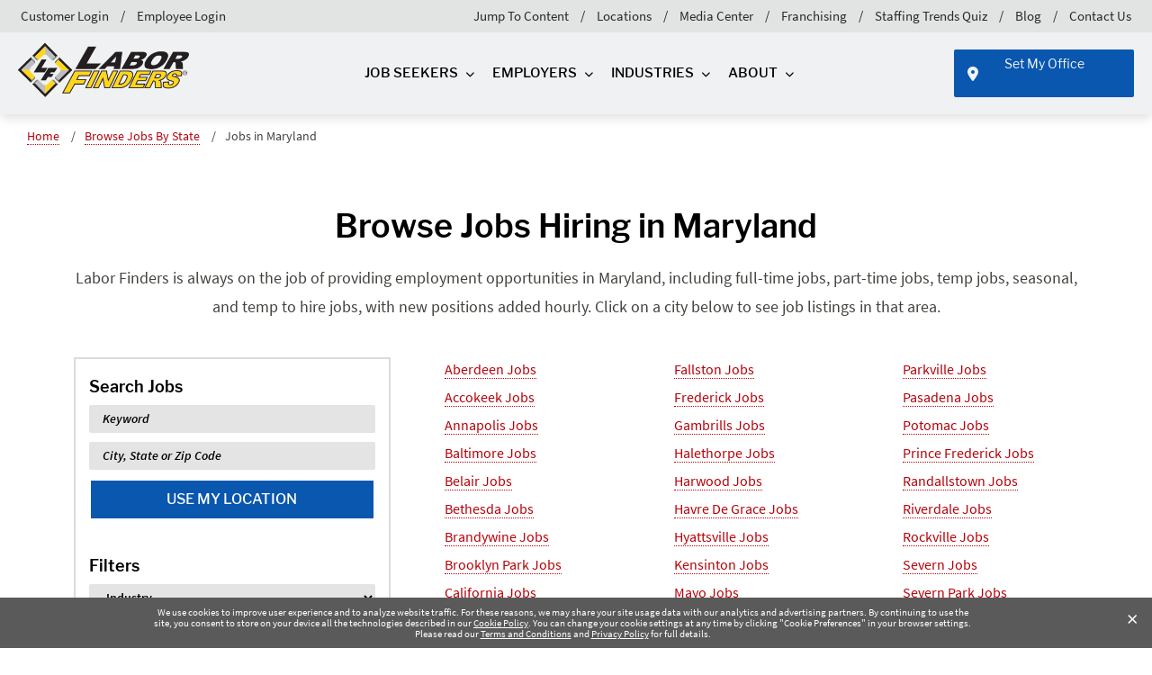

--- FILE ---
content_type: text/html; charset=utf-8
request_url: https://www.laborfinders.com/browse-jobs/md/
body_size: 34562
content:




<!DOCTYPE HTML>
<html lang="en-US" xmlns:ng="http://angularjs.org">
<head>
    <link rel="preload" as="font" type="font/woff2" crossorigin="anonymous" href="/dist/fonts/fonts/Industry/Industry-BoldItalic.woff2" />
	<link rel="preload" as="font" type="font/woff2" crossorigin="anonymous" href="/dist/fonts/fonts/source-sans-pro-v10-latin-regular.woff2" />
	<link rel="preload" as="font" type="font/woff2" crossorigin="anonymous" href="/dist/fonts/fonts/libre-franklin-v1-latin-600.woff2" />
	<link rel="preload" as="font" type="font/woff2" crossorigin="anonymous" href="/dist/fonts/fonts/libre-franklin-v1-latin-italic.woff2" />
	<link rel="preload" as="font" type="font/woff2" crossorigin="anonymous" href="/dist/fonts/webfonts/fa-solid-900.woff2" />
		   <style type="text/css">@media (min-width:1200px){h1{font-size:2.5rem}}@font-face{font-display:swap;font-family:"Libre Franklin";font-style:normal;font-weight:400;src:url(/dist/fonts/fonts/libre-franklin-v1-latin-regular.eot);src:url(/dist/fonts/fonts/libre-franklin-v1-latin-regular.eot?#iefix) format("embedded-opentype"),url(/dist/fonts/fonts/libre-franklin-v1-latin-regular.woff2) format("woff2"),url(/dist/fonts/fonts/libre-franklin-v1-latin-regular.woff) format("woff"),url(/dist/fonts/fonts/libre-franklin-v1-latin-regular.ttf) format("truetype"),url(/dist/fonts/fonts/libre-franklin-v1-latin-regular.svg#LibreFranklin) format("svg")}@font-face{font-display:swap;font-family:"Libre Franklin";font-style:italic;font-weight:400;src:url(/dist/fonts/fonts/libre-franklin-v1-latin-italic.eot);src:url(/dist/fonts/fonts/libre-franklin-v1-latin-italic.eot?#iefix) format("embedded-opentype"),url(/dist/fonts/fonts/libre-franklin-v1-latin-italic.woff2) format("woff2"),url(/dist/fonts/fonts/libre-franklin-v1-latin-italic.woff) format("woff"),url(/dist/fonts/fonts/libre-franklin-v1-latin-italic.ttf) format("truetype"),url(/dist/fonts/fonts/libre-franklin-v1-latin-italic.svg#LibreFranklin) format("svg")}@font-face{font-display:swap;font-family:"Libre Franklin";font-style:normal;font-weight:500;src:url(/dist/fonts/fonts/libre-franklin-v1-latin-500.eot);src:url(/dist/fonts/fonts/libre-franklin-v1-latin-500.eot?#iefix) format("embedded-opentype"),url(/dist/fonts/fonts/libre-franklin-v1-latin-500.woff2) format("woff2"),url(/dist/fonts/fonts/libre-franklin-v1-latin-500.woff) format("woff"),url(/dist/fonts/fonts/libre-franklin-v1-latin-500.ttf) format("truetype"),url(/dist/fonts/fonts/libre-franklin-v1-latin-500.svg#LibreFranklin) format("svg")}@font-face{font-display:swap;font-family:"Libre Franklin";font-style:normal;font-weight:600;src:url(/dist/fonts/fonts/libre-franklin-v1-latin-600.eot);src:url(/dist/fonts/fonts/libre-franklin-v1-latin-600.eot?#iefix) format("embedded-opentype"),url(/dist/fonts/fonts/libre-franklin-v1-latin-600.woff2) format("woff2"),url(/dist/fonts/fonts/libre-franklin-v1-latin-600.woff) format("woff"),url(/dist/fonts/fonts/libre-franklin-v1-latin-600.ttf) format("truetype"),url(/dist/fonts/fonts/libre-franklin-v1-latin-600.svg#LibreFranklin) format("svg")}@font-face{font-display:swap;font-family:"Source Sans Pro";font-style:normal;font-weight:400;src:url(/dist/fonts/fonts/source-sans-pro-v10-latin-regular.eot);src:url(/dist/fonts/fonts/source-sans-pro-v10-latin-regular.eot?#iefix) format("embedded-opentype"),url(/dist/fonts/fonts/source-sans-pro-v10-latin-regular.woff2) format("woff2"),url(/dist/fonts/fonts/source-sans-pro-v10-latin-regular.woff) format("woff"),url(/dist/fonts/fonts/source-sans-pro-v10-latin-regular.ttf) format("truetype"),url(/dist/fonts/fonts/source-sans-pro-v10-latin-regular.svg#LibreFranklin) format("svg")}@font-face{font-display:swap;font-family:"Source Sans Pro";font-style:italic;font-weight:400;src:url(/dist/fonts/fonts/source-sans-pro-v10-latin-italic.eot);src:url(/dist/fonts/fonts/source-sans-pro-v10-latin-italic.eot?#iefix) format("embedded-opentype"),url(/dist/fonts/fonts/source-sans-pro-v10-latin-italic.woff2) format("woff2"),url(/dist/fonts/fonts/source-sans-pro-v10-latin-italic.woff) format("woff"),url(/dist/fonts/fonts/source-sans-pro-v10-latin-italic.ttf) format("truetype"),url(/dist/fonts/fonts/source-sans-pro-v10-latin-italic.svg#LibreFranklin) format("svg")}@font-face{font-display:swap;font-family:"Source Sans Pro";font-style:normal;font-weight:600;src:url(/dist/fonts/fonts/source-sans-pro-v10-latin-600.eot);src:url(/dist/fonts/fonts/source-sans-pro-v10-latin-600.eot?#iefix) format("embedded-opentype"),url(/dist/fonts/fonts/source-sans-pro-v10-latin-600.woff2) format("woff2"),url(/dist/fonts/fonts/source-sans-pro-v10-latin-600.woff) format("woff"),url(/dist/fonts/fonts/source-sans-pro-v10-latin-600.ttf) format("truetype"),url(/dist/fonts/fonts/source-sans-pro-v10-latin-600.svg#LibreFranklin) format("svg")}@font-face{font-display:swap;font-family:"Source Sans Pro";font-style:italic;font-weight:600;src:url(/dist/fonts/fonts/source-sans-pro-v10-latin-600italic.eot);src:url(/dist/fonts/fonts/source-sans-pro-v10-latin-600italic.eot?#iefix) format("embedded-opentype"),url(/dist/fonts/fonts/source-sans-pro-v10-latin-600italic.woff2) format("woff2"),url(/dist/fonts/fonts/source-sans-pro-v10-latin-600italic.woff) format("woff"),url(/dist/fonts/fonts/source-sans-pro-v10-latin-600italic.ttf) format("truetype"),url(/dist/fonts/fonts/source-sans-pro-v10-latin-600italic.svg#LibreFranklin) format("svg")}@font-face{font-display:swap;font-family:Industry;font-style:normal;font-weight:400;src:url(/dist/fonts/fonts/Industry/Industry-BoldItalic.woff2) format("woff2"),url(/dist/fonts/fonts/Industry/Industry-BoldItalic.woff) format("woff")}@font-face{font-display:swap;font-family:Industry;font-style:normal;font-weight:600;src:url(/dist/fonts/fonts/Industry/Industry-BoldItalic.woff2) format("woff2"),url(/dist/fonts/fonts/Industry/Industry-BoldItalic.woff) format("woff")}@font-face{font-display:swap;font-family:Industry;font-style:italic;font-weight:400;src:url(/dist/fonts/fonts/Industry/Industry-BoldItalic.woff2) format("woff2"),url(/dist/fonts/fonts/Industry/Industry-BoldItalic.woff) format("woff")}@font-face{font-display:swap;font-family:Industry;font-style:italic;font-weight:600;src:url(/dist/fonts/fonts/Industry/Industry-BoldItalic.woff2) format("woff2"),url(/dist/fonts/fonts/Industry/Industry-BoldItalic.woff) format("woff")}@font-face{font-family:"Font Awesome 6 Pro";font-style:normal;font-weight:900;font-display:block;src:url(/dist/fonts/webfonts/fa-solid-900.woff2) format("woff2"),url(/dist/fonts/webfonts/fa-solid-900.ttf) format("truetype")}h1,h2,h3,h4,h5{line-height:1.2;margin:0;padding-bottom:20px;font-size:36px;color:#000;font-family:"Libre Franklin",sans-serif;font-weight:700}@media (max-width:575.98px){h1{font-size:32px}}h1{font-size:56px;margin-bottom:30px}.rteBLE{overflow:hidden}.rteBLE p a{color:#b5020a;border-bottom:1px dotted #b5020a;text-decoration:none}:root{--bs-blue:#0d6efd;--bs-indigo:#6610f2;--bs-purple:#6f42c1;--bs-pink:#d63384;--bs-red:#dc3545;--bs-orange:#fd7e14;--bs-yellow:#ffc107;--bs-green:#198754;--bs-teal:#20c997;--bs-cyan:#0dcaf0;--bs-white:#fff;--bs-gray:#6c757d;--bs-gray-dark:#343a40;--bs-gray-100:#f8f9fa;--bs-gray-200:#e9ecef;--bs-gray-300:#dee2e6;--bs-gray-400:#ced4da;--bs-gray-500:#adb5bd;--bs-gray-600:#6c757d;--bs-gray-700:#495057;--bs-gray-800:#343a40;--bs-gray-900:#212529;--bs-primary:#0d6efd;--bs-secondary:#6c757d;--bs-success:#198754;--bs-info:#0dcaf0;--bs-warning:#ffc107;--bs-danger:#dc3545;--bs-light:#f8f9fa;--bs-dark:#212529;--bs-primary-rgb:13,110,253;--bs-secondary-rgb:108,117,125;--bs-success-rgb:25,135,84;--bs-info-rgb:13,202,240;--bs-warning-rgb:255,193,7;--bs-danger-rgb:220,53,69;--bs-light-rgb:248,249,250;--bs-dark-rgb:33,37,41;--bs-white-rgb:255,255,255;--bs-black-rgb:0,0,0;--bs-body-color-rgb:33,37,41;--bs-body-bg-rgb:255,255,255;--bs-font-sans-serif:system-ui,-apple-system,"Segoe UI",Roboto,"Helvetica Neue",Arial,"Noto Sans","Liberation Sans",sans-serif,"Apple Color Emoji","Segoe UI Emoji","Segoe UI Symbol","Noto Color Emoji";--bs-font-monospace:SFMono-Regular,Menlo,Monaco,Consolas,"Liberation Mono","Courier New",monospace;--bs-gradient:linear-gradient(180deg, rgba(255, 255, 255, 0.15), rgba(255, 255, 255, 0));--bs-body-font-family:var(--bs-font-sans-serif);--bs-body-font-size:1rem;--bs-body-font-weight:400;--bs-body-line-height:1.5;--bs-body-color:#212529;--bs-body-bg:#fff}*,::after,::before{box-sizing:border-box}@media (prefers-reduced-motion:no-preference){:root{scroll-behavior:smooth}}body{margin:0;font-family:var(--bs-body-font-family);font-size:var(--bs-body-font-size);font-weight:var(--bs-body-font-weight);line-height:var(--bs-body-line-height);color:var(--bs-body-color);text-align:var(--bs-body-text-align);background-color:var(--bs-body-bg);-webkit-text-size-adjust:100%}h2,h3,h4,h5{line-height:1.2}@media (min-width:1200px){h2{font-size:2rem}h3{font-size:1.75rem}h4{font-size:1.5rem}}ul{padding-left:2rem;margin-top:0;margin-bottom:1rem}ul ul{margin-bottom:0}a{color:#0d6efd;text-decoration:underline}img{vertical-align:middle;user-drag:none;-moz-user-focus:ignore;-webkit-user-drag:none;max-width:100%;width:auto;height:auto;display:block;margin-left:auto;margin-right:auto}button{border-radius:0;text-transform:none}button,input{margin:0;font-family:inherit;font-size:inherit;line-height:inherit}[type=button],button{-webkit-appearance:button}::-moz-focus-inner{padding:0;border-style:none}::-webkit-datetime-edit-day-field,::-webkit-datetime-edit-fields-wrapper,::-webkit-datetime-edit-hour-field,::-webkit-datetime-edit-minute,::-webkit-datetime-edit-month-field,::-webkit-datetime-edit-text,::-webkit-datetime-edit-year-field{padding:0}::-webkit-inner-spin-button{height:auto}::-webkit-search-decoration{-webkit-appearance:none}::-webkit-color-swatch-wrapper{padding:0}::file-selector-button{font:inherit}::-webkit-file-upload-button{font:inherit;-webkit-appearance:button}iframe{border:0}.img-fluid{max-width:100%;height:auto}.container,.container-fluid{width:100%;padding-right:var(--bs-gutter-x,.75rem);padding-left:var(--bs-gutter-x,.75rem);margin-right:auto;margin-left:auto}@media (min-width:576px){.container{max-width:540px}}@media (min-width:768px){.container{max-width:720px}}@media (min-width:992px){.container{max-width:960px}}@media (min-width:1200px){.container{max-width:1140px}}@media (min-width:1400px){.container{max-width:1320px}main .container{max-width:1140px}}.row{--bs-gutter-x:1.5rem;--bs-gutter-y:0;display:flex;flex-wrap:wrap;margin-top:calc(-1*var(--bs-gutter-y));margin-right:calc(-.5*var(--bs-gutter-x));margin-left:calc(-.5*var(--bs-gutter-x))}.row>*{box-sizing:border-box;flex-shrink:0;width:100%;max-width:100%;padding-right:calc(var(--bs-gutter-x)*.5);padding-left:calc(var(--bs-gutter-x)*.5);margin-top:var(--bs-gutter-y)}@media (min-width:992px){.col-lg-2{flex:0 0 auto;width:16.66666667%}.col-lg-3{flex:0 0 auto;width:25%}.col-lg-5{flex:0 0 auto;width:41.66666667%}}.btn{line-height:1.5;color:#212529;text-align:center;text-decoration:none;vertical-align:middle;background-color:rgba(0,0,0,0);border:1px solid transparent}.dropdown{position:relative}.dropdown-menu{position:absolute;z-index:1000;display:none;min-width:10rem;padding:.5rem 0;margin:0;font-size:1rem;color:#212529;text-align:left;list-style:none;background-color:#fff;background-clip:padding-box;border:1px solid rgba(0,0,0,.15);border-radius:.25rem}.nav{display:flex;flex-wrap:wrap;padding-left:0;margin-bottom:0;list-style:none}.nav-link{display:block;padding:.5rem 1rem;color:#0d6efd;text-decoration:none}.navbar{position:relative;display:flex;flex-wrap:wrap;align-items:center;justify-content:space-between;padding-top:.5rem;padding-bottom:.5rem}.navbar-brand{padding-top:.3125rem;padding-bottom:.3125rem;margin-right:1rem;font-size:1.25rem;text-decoration:none;white-space:nowrap}.navbar-nav{display:flex;flex-direction:column;padding-left:0;margin-bottom:0;list-style:none}.navbar-nav .nav-link{padding-right:0;padding-left:0}.navbar-nav .dropdown-menu{position:static}.navbar-toggler{padding:.25rem .75rem;font-size:1.25rem;line-height:1;background-color:rgba(0,0,0,0);border:1px solid transparent;border-radius:.25rem}.clearfix::after{display:block;clear:both;content:""}.sr-only{position:absolute!important;width:1px!important;height:1px!important;padding:0!important;margin:-1px!important;overflow:hidden!important;clip:rect(0,0,0,0)!important;white-space:nowrap!important;border:0!important}.mobile-overlay{background:rgba(0,0,0,0);position:absolute}.fa{font-family:"Font Awesome 6 Pro";font-weight:900;font-style:normal}.fa-location-dot{font-family:"Font Awesome 6 Pro"}.fa-location-dot::before{content:""}.fa-angle-left{font-family:"Font Awesome 6 Pro"}.fa-angle-left::before{content:""}.fa-angle-right{font-family:"Font Awesome 6 Pro"}.fa-angle-right::before{content:""}.fa-angle-down{font-family:"Font Awesome 6 Pro"}.fa-angle-down::before{content:""}.hidden{display:none}.container{margin-left:auto;margin-right:auto}main a{text-decoration:none;color:#0275d8}h2,h3,h4,h5{margin:0;padding-bottom:20px;font-size:36px;color:#000}p{margin:0;padding-bottom:20px}body{position:relative;overflow-x:hidden;font-family:"Source Sans Pro",sans-serif}a,li,p,span,ul{font-family:"Source Sans Pro",sans-serif}.highlight-yellow{color:#ffd51d}img[data-sizes=auto]{display:block;width:100%}[data-popover-container]{position:relative;display:block}#a11yMenu{position:absolute;left:-10000px;top:auto;width:1px;height:1px;overflow:hidden;opacity:0}#a11yMenu>div{padding-right:var(--bs-gutter-x,.75rem);padding-left:var(--bs-gutter-x,.75rem);margin-right:auto;margin-left:auto;padding:.5rem 1rem;display:flex;align-items:center;justify-content:space-between;flex-wrap:nowrap;height:100%;line-height:1;width:100%}@media (min-width:1400px){#a11yMenu>div{max-width:1340px}}@media (min-width:1535px){#a11yMenu>div{max-width:1505px}}#a11yMenu>div .skipBtns a{border:thin solid;padding:.25rem;margin:.25rem;text-align:center}#a11yMenu #closeA11yMenuBtn{border:0;padding:.5rem;height:40px;width:40px;border-radius:50%;background:rgba(0,0,0,0);display:flex;align-items:center;justify-content:center}#a11yMenu .closeIcon{text-align:center}#a11yMenu .closeIcon:after{content:"✕";font-size:24px;font-family:"Font Awesome 6 Pro";display:inline-block}.left-border{border-left:1px solid #dfdfdf}nav{position:relative}#mobileNavbarLocation :not(.fa){display:none}nav.nav-primary{background-color:#f0f1f2;z-index:1000;border-bottom:none}nav.nav-primary .megamenu-row>.content-column-wrap,nav.nav-primary .megamenu-row>.link-list,nav.nav-primary .megamenu-row>.menu-column{padding-bottom:20px}nav.nav-primary ul.link-list{padding-bottom:30px}nav.nav-primary>nav{background-color:#f0f1f2;box-shadow:0 3px 12px rgba(0,0,0,.15)}nav.nav-primary>nav .navbar-toggler{color:#000}nav.nav-primary>nav .navbar-brand{float:left;padding-top:.25rem;padding-bottom:.25rem;margin-right:1rem;font-size:1.25rem;line-height:inherit}nav.nav-primary>nav .navbar-brand img{max-height:76px}@media (max-width:767px){nav.nav-primary>nav .navbar-brand img{width:189px}}@media (max-width:355px){nav.nav-primary>nav .navbar-brand img{width:145px}}@media (min-width:1200px)and (max-width:1240px){nav.nav-primary>nav .navbar-brand img{width:210px;margin-top:5px}}nav.nav-primary>nav ul.navbar-nav{float:none!important;flex-direction:row}nav.nav-primary>nav ul.navbar-nav .nav-item{float:left}nav.nav-primary>nav ul.navbar-nav .nav-item.megamenu>.nav-link{text-decoration:none}nav.nav-primary>nav ul.navbar-nav .nav-item.dropdown{position:static}nav.nav-primary>nav ul.navbar-nav .nav-item.dropdown a{padding:2rem 0;position:relative}nav.nav-primary>nav ul.navbar-nav .nav-item.dropdown a::after{font-family:"Font Awesome 6 Pro";display:inline-block;text-rendering:auto;font-size:10px;content:"";padding-left:.5rem;min-width:18px}nav.nav-primary>nav ul.navbar-nav .nav-item.dropdown .dropdown-menu{opacity:0;visibility:hidden;display:none;right:0;left:0;padding:0;border-radius:0;border:none;box-shadow:inset 0 4px 8px -2px rgba(0,0,0,.4);position:absolute;top:100%;z-index:1000;float:left;min-width:10rem;font-size:1rem;color:#373a3c;text-align:left;list-style:none;background-color:#fff;background-clip:padding-box}nav.nav-primary>nav ul.navbar-nav .nav-item.dropdown .dropdown-menu a::after{content:none}nav.nav-primary>nav ul.navbar-nav .nav-item.dropdown .dropdown-menu .megamenu-container{margin-left:auto;margin-right:auto;padding-right:25px;padding-left:25px}nav.nav-primary>nav ul.navbar-nav .nav-item.dropdown .dropdown-menu .megamenu-container .megamenu-row{display:flex;flex-wrap:wrap;background-color:#fff}nav.nav-primary>nav ul.navbar-nav .nav-item.dropdown .dropdown-menu .megamenu-container .megamenu-row .content-column-wrap{padding-right:15px;padding-left:25px}nav.nav-primary>nav ul.navbar-nav .nav-item.dropdown .dropdown-menu .megamenu-container .megamenu-row .content-column-wrap .content-menu-text{padding-bottom:20px;line-height:24px;font-size:18px}nav.nav-primary>nav ul.navbar-nav .nav-item.dropdown .dropdown-menu .megamenu-container .megamenu-row .content-column-wrap .content-menu-link{align-self:unset}nav.nav-primary>nav ul.navbar-nav .nav-item.dropdown .dropdown-menu .megamenu-container .megamenu-row .content-column-wrap .content-menu-link a.btn{padding:9px 1rem;width:90%;max-width:215px;background-image:none;border-color:#0957af;display:inline-block;text-transform:uppercase;font-size:16px;font-weight:600;border-width:2px;border-radius:2px;line-height:1.25;text-align:center;white-space:nowrap;vertical-align:middle}nav.nav-primary>nav ul.navbar-nav .nav-item.dropdown .dropdown-menu .megamenu-container .megamenu-row .content-column-wrap .content-menu-link a.btn::after{content:none}nav.nav-primary>nav ul.navbar-nav .nav-item.dropdown .dropdown-menu .megamenu-container .megamenu-row .menu-column{padding-right:15px;padding-left:15px;position:relative;min-height:1px}nav.nav-primary>nav ul.navbar-nav .nav-item.dropdown .dropdown-menu .megamenu-container .megamenu-row .menu-column ul{list-style:none}nav.nav-primary>nav ul.navbar-nav .nav-item.dropdown .dropdown-menu .megamenu-container .megamenu-row .menu-column ul .nav-item{float:none}nav.nav-primary>nav ul.navbar-nav .nav-item.dropdown .dropdown-menu .megamenu-container .megamenu-row .menu-column ul .nav-item i{font-size:10px}nav.nav-primary>nav ul.navbar-nav .nav-item.dropdown .dropdown-menu .megamenu-container .megamenu-row .menu-column ul .nav-item .nav-link{padding:2px .5rem 2px 5px;font-size:16px;line-height:24px;font-family:"Source Sans Pro",sans-serif;display:inline-block;margin-left:4px}nav.nav-primary>nav ul.navbar-nav .nav-item.dropdown .dropdown-menu .megamenu-container .megamenu-row .link-list{padding-left:15px;padding-right:15px}nav.nav-primary>nav ul.navbar-nav .nav-item.dropdown .dropdown-menu .megamenu-container .megamenu-row .link-list.left-border{border-left:1px solid #dfdfdf}nav.nav-primary>nav ul.navbar-nav .nav-item.dropdown .dropdown-menu .megamenu-container .megamenu-row .link-list .list-wrap .link-list{list-style:none;padding-left:0;margin:0;padding-bottom:30px;border-left:none}nav.nav-primary>nav ul.navbar-nav .nav-item.dropdown .dropdown-menu .megamenu-container .megamenu-row .link-list .list-wrap .link-list i{display:inline-block;font-size:10px}nav.nav-primary>nav ul.navbar-nav .nav-item.dropdown .dropdown-menu .megamenu-container .megamenu-row .link-list .list-wrap .link-list a{font-family:"Source Sans Pro",sans-serif;display:inline-block;margin-left:4px;font-size:16px;line-height:24px;text-decoration:none;padding:2px .5rem 2px 5px}nav.nav-primary>nav ul.navbar-nav .nav-item.dropdown .dropdown-menu .megamenu-container .megamenu-row .link-list .list-wrap .link-list a::after{content:none}nav.nav-primary>nav ul.navbar-nav .nav-item.dropdown .dropdown-menu .megamenu-container .megamenu-row .link-list .feature-blog .post-wrap{flex:0 0 85.41667%;max-width:85.41667%;padding-right:15px;padding-left:15px}nav.nav-primary>nav ul.navbar-nav .nav-item.dropdown .dropdown-menu .megamenu-container .megamenu-row .link-list .feature-blog .post-wrap p{margin-bottom:0;font-size:15px}nav.nav-primary>nav ul.navbar-nav .nav-item.dropdown .dropdown-menu .megamenu-container .megamenu-row .link-list .feature-blog .post-wrap h5{font-family:"Libre Franklin",sans-serif;margin:0;padding-bottom:20px;color:#000;font-size:1.25rem;font-weight:500;line-height:1.1}nav.nav-primary>nav ul.navbar-nav .nav-item.dropdown .dropdown-menu .megamenu-container .megamenu-row .link-list .feature-blog .post-wrap h5 a{text-decoration:none}nav.nav-primary>nav ul.navbar-nav>.nav-item:first-of-type{margin-left:auto!important}nav.nav-primary>nav ul.navbar-nav>.nav-item:not(:first-child){margin-left:4rem}@media (max-width:1300px){nav.nav-primary>nav ul.navbar-nav .nav-item.dropdown .dropdown-menu .megamenu-container{padding-left:5px;padding-right:5px}nav.nav-primary>nav ul.navbar-nav>.nav-item:not(:first-child){margin-left:1.25rem}}@media (min-width:1301px)and (max-width:1500px){nav.nav-primary>nav ul.navbar-nav>.nav-item:not(:first-child){margin-left:2rem}}@media (min-width:1501px)and (max-width:1600px){nav.nav-primary>nav ul.navbar-nav>.nav-item:not(:first-child){margin-left:3rem}}nav.nav-primary>nav ul.navbar-nav>.nav-item.office{margin-left:auto!important;position:relative}nav.nav-primary>nav ul.navbar-nav>.nav-item.office,nav.nav-primary>nav ul.navbar-nav>.nav-item.office span{font-family:"Libre Franklin",sans-serif}nav.nav-primary>nav ul.navbar-nav>.nav-item.office a{color:#f3f4f5;border:none;text-transform:none;padding:8px 1rem 5px 40px!important;font-weight:600;font-size:15px;min-width:200px;min-height:53px}nav.nav-primary>nav ul.navbar-nav>.nav-item.office a i{padding-right:8px;font-size:16px;display:inline-block;position:absolute;left:15px;top:15px}nav.nav-primary .mobile-header-wrapper{display:flex;flex-direction:row-reverse;position:relative;align-items:center;justify-content:flex-start;padding-left:20px;flex-wrap:nowrap}@media (min-width:1200px){nav.nav-primary .mobile-header-wrapper{display:none}}nav.nav-primary .mobile-header-wrapper .navbar-toggler{outline:0!important;box-shadow:none}nav.nav-primary .mobile-header-wrapper .navbar-toggler img{height:57px}nav.nav-primary .mobile-header-wrapper .location-toggler{height:57px;width:57px;padding:0;border:none;align-self:center;font-size:15px;position:relative}nav.nav-primary .mobile-header-wrapper .location-toggler.btn span{font-family:"Libre Franklin",sans-serif;font-size:15px;font-weight:500}nav.nav-primary .mobile-header-wrapper .location-toggler.btn i{padding-top:5px}nav.nav-primary .mobile-header-wrapper .location-toggler i{padding-top:10px;font-size:30px}@media (max-width:1199.98px){nav.nav-primary .mobile-header-wrapper .location-toggler .fa{position:absolute;top:50%;left:50%;transform:translate(-50%,-50%);display:inline-block;font-size:30px}}nav.nav-primary .mobile-header-wrapper .navbar-brand{flex:1 1 auto}nav.nav-primary .nav>.nav-item>.nav-link{color:#000;font-size:15px;text-transform:uppercase;font-weight:500}nav.nav-primary .nav>.nav-item.office>.nav-link{text-transform:none}nav.nav-primary .nav-wrapper,nav.nav-primary nav .nav-wrapper{padding-left:40px;padding-right:40px}@media (min-width:1200px)and (max-width:1331px){nav.nav-primary .nav-wrapper,nav.nav-primary nav .nav-wrapper{padding-left:20px;padding-right:20px}}@media (max-width:1199px){nav.nav-primary .nav-wrapper,nav.nav-primary nav .nav-wrapper{display:none}}nav.nav-primary>nav .navbar-nav>.nav-item>.nav-link:not(.btn){position:relative}nav.nav-primary .megamenu-container{border-bottom:4px solid #ffd51d;position:relative}nav.nav-primary .megamenu-container .close-menu{position:absolute;height:47px;width:47px;right:0;bottom:-51px;background-color:#ffd51d;font-size:26px;font-weight:600;font-family:"Libre Franklin",sans-serif;text-align:center;line-height:50px}nav.nav-primary .megamenu-container a:not(.btn){color:#000;font-size:18px}nav.nav-primary .megamenu-container .link-list a,nav.nav-primary .megamenu-container .menu-column ul li a{font-size:16px}nav.nav-primary .megamenu-container .link-list .feature-blog{display:flex}nav.nav-primary .megamenu-container .link-list .feature-blog .blog-title{color:#0957af;font-size:16px!important;font-weight:600;padding-bottom:2px;line-height:16px}nav.nav-primary .megamenu-container .link-list .feature-blog h5 a{font-family:"Libre Franklin",sans-serif;font-size:16px;font-weight:600;line-height:22px}nav.nav-primary .megamenu-container .link-list .feature-blog .img-wrap{flex:0 0 auto;width:10.41666667%}@media (max-width:1440px){nav.nav-primary .megamenu-container .link-list .feature-blog .img-wrap{flex:0 0 auto;width:14.58333333%}}nav.nav-primary .megamenu-container .link-list .feature-blog .img-wrap img{max-width:100%;height:auto}nav.nav-primary .megamenu-container .link-list .feature-blog .img-wrap+.post-wrap{flex:0 0 auto;box-sizing:border-box;flex-shrink:0;width:100%;max-width:100%;padding-right:calc(var(--bs-gutter-x)*.5);padding-left:calc(var(--bs-gutter-x)*.5);margin-top:var(--bs-gutter-y)}@media (max-width:1440px){nav.nav-primary .megamenu-container .link-list .feature-blog .img-wrap+.post-wrap{flex:0 0 auto;width:85.41666667%}}nav.nav-primary .megamenu-container .link-list .feature-blog .post-wrap{flex:0 0 auto;width:100%}nav.nav-primary .megamenu-container .link-list h4{font-size:18px;font-weight:600}nav.nav-primary .megamenu-container .menu-column>ul{padding-left:0;margin:0}nav.nav-primary .megamenu-container .menu-column>ul li{position:relative}nav.nav-primary .megamenu-container .menu-column>ul a{font-family:"Source Sans Pro",sans-serif;padding-top:2px;padding-bottom:2px;display:inline-block;margin-left:4px}nav.nav-primary .megamenu-container .menu-column>ul i{font-size:12px;position:absolute;top:2px;color:#000}nav.nav-primary .megamenu-container .list-wrap{display:flex}nav.nav-primary .megamenu-container .list-wrap>ul{flex:0 0 auto;width:50%;padding-left:0;margin:0}nav.nav-primary .megamenu-container .list-wrap>ul.single{flex:0 0 auto;width:100%}nav.nav-primary .megamenu-container .list-wrap>ul li{position:relative}nav.nav-primary .megamenu-container .list-wrap>ul a{font-family:"Source Sans Pro",sans-serif;padding-top:2px;padding-bottom:2px;display:inline-block;margin-left:4px}nav.nav-primary .megamenu-container .list-wrap>ul i{font-size:12px;position:absolute;top:2px;color:#000}nav.nav-primary .megamenu-container .menu-heading{font-family:"Libre Franklin",sans-serif;color:#000;font-size:24px;font-weight:600;line-height:36px}.nav-primary.banner>nav{transform:translateZ(0);background:linear-gradient(to top,rgba(0,0,0,0) 0,rgba(0,0,0,.3) 50%,rgba(0,0,0,.6) 100%);border-bottom:1px solid rgba(223,223,223,.6)}.nav-primary.banner>nav .navbar-toggler{color:#fff;position:relative;z-index:9999}.nav-primary.banner>nav .navbar-nav .megamenu>.nav-link{text-decoration:none}.nav-primary.banner>nav .navbar-nav>.nav-item>.nav-link{font-size:15px;font-weight:500;color:#fff}.nav-primary.banner>nav .navbar-nav>.nav-item>.nav-link:not(.btn){position:relative}.nav-primary.banner .menu-column ul{padding-left:0}.megamenu-container{padding-top:30px;padding-bottom:15px}.megamenu-container .content-column-wrap{display:flex;flex-wrap:wrap}.megamenu-container .content-column-wrap>div{display:flex;flex-wrap:wrap;width:100%;align-content:baseline}.megamenu-container .content-column-wrap>div>div{flex:1 1 100%}.megamenu-container .content-column-wrap>div>div.content-menu-link{align-self:flex-end}.megamenu-container .close-menu{display:none}.nav-primary{z-index:50}.nav-primary h3{font-size:36px!important;font-weight:600!important;color:#000!important;padding-bottom:10px!important}.nav-primary .content-menu-link a.btn{padding:9px 1rem;width:90%;max-width:215px}.nav-primary.banner{position:absolute;top:0;left:0;right:0;background-color:rgba(0,0,0,0)}.nav-primary.banner a{color:#fff}.nav-primary.banner a:after{color:#fff;font-size:10px}.nav-primary a{font-family:"Libre Franklin",sans-serif}.nav-primary .nav{display:flex;align-items:center}.nav-primary .nav>.nav-item.office .btn{font-family:"Libre Franklin",sans-serif;color:#f3f4f5;border:none;text-transform:none;padding:8px 1rem 5px 40px!important;font-weight:600}.nav-primary .nav>.nav-item.office .btn i{padding-right:8px;font-size:16px}div#menu{border-top:5px solid #ffd51d;font-family:"Libre Franklin",sans-serif;overflow:hidden;max-height:calc(100vh - 76px);overflow-y:auto;padding-bottom:80px;display:none;z-index:1000;position:absolute}div#menu ul{list-style:none url([data-uri]);padding:0;margin:0;position:relative;background-color:#fff}div#menu nav>ul>li>a{text-transform:uppercase;padding:1em 1.2em;font-weight:700;border-top:1px solid #e2e3e3;border-bottom:1px solid #e2e3e3}div#menu nav>ul>li>a.hasChildren::after{font-family:"Font Awesome 6 Pro";content:"";color:#000;text-align:right;position:absolute;right:15px;font-size:18px}div#menu a{color:0}div#menu span.section-nav-link,div#menu ul li{display:block}div#menu span.section-nav-link a,div#menu ul li a{display:block;padding:.6em 0;color:#000;font-weight:400;line-height:1.75rem;font-size:.93rem;text-decoration:none}div#menu .link-list,div#menu span.section-nav-link{padding:0 1.2em;background-color:#e2e3e3}div#menu .link-list li a{padding-left:15px;padding-right:15px}div#menu span.section-nav-link a{border-top:1px solid #fff;font-weight:700}div#menu span.section-nav-link.first a{border:none}div#menu .mobile-dropdown-menu{overflow:hidden;height:0;background-color:#e2e3e3}div#menu .mobile-dropdown-menu ul li{border-top:1px solid #fff;margin:0;padding:0}div#menu .menu-column .menu-heading{display:block;padding:.6em 0;color:#000;font-family:"Libre Franklin",sans-serif;font-weight:700;line-height:1.75rem;font-size:.93rem}div#menu .mobile-utility>ul{font-weight:400;display:block;background-color:#f3f4f5}div#menu .mobile-utility>ul>li{margin:0;float:none}div#menu .mobile-utility>ul>li a{font-weight:400;text-transform:none}div#menu .mobile-utility>ul>li a.nav-link{padding:1em 1.2em!important}div#menu .mobile-utility>ul>li a:before{border:none}div#menu .mobile-additional-utility>ul{font-weight:400;display:block;background-color:#f3f4f5}div#menu .mobile-additional-utility>ul>li{margin:0;float:none}div#menu .mobile-additional-utility>ul>li a{font-weight:400;text-transform:none}div#menu .mobile-additional-utility>ul>li a.nav-link{padding:1em 1.2em!important}div#menu .mobile-additional-utility>ul>li a:before{border:none}header>nav.nav-utility{flex:1}.nav-utility{background-color:#e2e3e3;justify-content:flex-end;display:flex}@media (max-width:1199.98px){.nav-utility{display:none}}.nav-utility.navbar{padding:0 40px}@media (min-width:1200px)and (max-width:1300px){.nav-utility.navbar{padding:0 20px}}.nav-utility ul{list-style-type:none}.nav-utility ul li.nav-item{float:none;display:inline-block;padding-right:10px}.nav-utility ul li.nav-item:last-child{padding-right:0}.nav-utility ul li.nav-item a.nav-link{display:inline-block;color:#2a2929;font-size:15px;position:relative;padding:.425rem 3px}.nav-utility ul li.nav-item+li.nav-item{margin-left:0}.nav-utility ul li.nav-item+li.nav-item a{margin-left:10px}.nav-utility ul li.nav-item+li.nav-item:before{content:"/";display:inline-block;color:#2a2929;font-size:15px}header>nav.nav-additional-utility{order:-1}.nav-additional-utility{background-color:#e2e3e3;justify-content:flex-start;display:flex}@media (max-width:1199.98px){.nav-additional-utility{display:none}}.nav-additional-utility.navbar{padding:0 40px}@media (min-width:1200px)and (max-width:1300px){.nav-additional-utility.navbar{padding:0 20px}}.nav-additional-utility ul{list-style-type:none}.nav-additional-utility ul li.nav-item{float:none;display:inline-block;padding-right:10px}.nav-additional-utility ul li.nav-item:last-child{padding-right:0}.nav-additional-utility ul li.nav-item a.nav-link{display:inline-block;color:#2a2929;font-size:15px;position:relative;padding:.425rem 3px}.nav-additional-utility ul li.nav-item+li.nav-item{margin-left:0}.nav-additional-utility ul li.nav-item+li.nav-item a{margin-left:10px}.nav-additional-utility ul li.nav-item+li.nav-item:before{content:"/";display:inline-block;color:#2a2929;font-size:15px}header{display:flex;align-items:center;justify-content:space-between;width:100%;flex-wrap:nowrap;background-color:#e2e3e3}.breadcrumbs{padding-top:10px}.breadcrumbs .back{display:none}@media (max-width:991.98px){.breadcrumbs{padding-bottom:40px}}@media (max-width:767.98px){.breadcrumbs .row{height:0;overflow:hidden}.breadcrumbs .back{display:inline-block;font-family:"Source Sans Pro",sans-serif;font-size:14px;color:#b5020a;margin-bottom:1rem}.breadcrumbs .back i{margin-right:5px}}.breadcrumbs ul{list-style-type:none;padding-left:30px}.breadcrumbs ul li{display:inline-block;color:#41423d}.breadcrumbs ul li,.breadcrumbs ul li a{font-family:"Source Sans Pro",sans-serif;font-size:14px}.breadcrumbs ul li a{color:#b5020a;border-bottom:1px dotted #b5020a;text-decoration:none}.breadcrumbs ul li+li{padding-left:10px}.breadcrumbs ul li+li:before{content:"/";padding-right:10px}.btn{display:inline-block;text-transform:uppercase;font-family:"Libre Franklin",sans-serif;font-size:16px;font-weight:600;border-width:2px;border-radius:2px;padding:9px 3rem}.btn.outline{border-width:2px;border-style:solid}.btn.blue{color:#fff;background-image:none;background-color:#0957af;border-color:#fff;-webkit-print-color-adjust:exact;display:inline-block}.btn.blue.outline{color:#0957af;background-image:none;background-color:rgba(0,0,0,0);border-color:#0957af;-webkit-print-color-adjust:exact;display:inline-block}main{min-height:400px;max-width:100vw;overflow-x:hidden;font-size:18px;line-height:1.45em;color:#090909;position:relative}main p{line-height:1.6;margin-bottom:1.5rem}main p,main ul{font-size:16px}h2,h3,h4,h5{font-family:"Libre Franklin",sans-serif;font-weight:700}h2{font-size:36px;margin-bottom:10px}h3{font-size:30px}h4{font-size:26px}h5{font-size:22px}.umbraco-forms-hidden{display:none!important}.form-wrap form span{color:#b5020a}.form-wrap .latestjobpostings .col-md-12 h2{font-size:24px;font-weight:600}.form-wrap .latestjobpostings .col-md-12 p{padding-bottom:10px}.form-wrap .latestjobpostings .col-md-12 input::-webkit-input-placeholder{color:#7f7f7f!important}.form-wrap .latestjobpostings .col-md-12 input::-moz-placeholder{color:#7f7f7f!important}.form-wrap .latestjobpostings .col-md-12 input:-ms-input-placeholder{color:#7f7f7f!important}.form-wrap .latestjobpostings .col-md-12 input:-moz-placeholder{color:#7f7f7f!important}.form-wrap .latestjobpostings .col-md-12 .title{flex:0 0 auto;width:100%}footer .footer-portion.right .footer-right-column .form-wrap .umbraco-forms-page .title,footer .footer-portion.right .footer-right-column .form-wrap .umbraco-forms-page .titleanddescription{display:none}main .banner-wrap{margin-bottom:4px;height:565px}main .banner-wrap .slate{display:inline-block}main .banner-wrap .slate.has-color{padding:20px 30px}main .banner-wrap .content-wrap.left .slate.has-color{margin-left:-80px}main .banner-wrap .banner .bannerBG{position:absolute;top:0;left:0;width:100%;height:100%;background-size:cover;background-repeat:no-repeat}main .banner-wrap .banner .bannerBG img{position:absolute;top:0;left:0;width:100%;height:100%;object-fit:cover;object-position:top center}main .bannerMobile,main .bannerTablet{display:none}main .banner-wrap.size-landing{height:660px}@media (max-width:1199px){main .bannerMobile{display:none}main .bannerTablet{display:block}main .bannerDesktop{display:none}main .banner-wrap.size-landing{height:620px}}@media (max-width:991px){main .banner-wrap.size-landing{height:660px}}main .t-banner.size-landing .content-wrap{margin-top:20px}main .content-wrap{position:absolute;top:50%;left:0;right:0;transform:translateY(-50%);padding-left:80px;padding-right:80px}main .content-wrap>div p{color:#fff;font-family:"Libre Franklin",sans-serif;margin:0}main .content-wrap>div>div.banner-title p{font-size:62px;font-weight:600;line-height:62px}main .content-wrap>div>div.banner-title p,main .content-wrap>div>div.banner-title p span{font-family:Industry,sans-serif}main .content-wrap>div>div.banner-content p{color:#f3f4f5;font-size:30px;font-weight:500;line-height:50px}main .banner{background-size:cover;background-repeat:no-repeat;position:relative;height:100%}main .banner .overlayBG{position:absolute;top:0;left:0;right:0;bottom:0;background-color:#000}.subpage .banner-wrap div.banner-title p,body .banner-wrap div.banner-title p{font-size:62px;font-weight:600;line-height:62px;padding-bottom:5px;text-shadow:0 0 5px rgba(0,0,0,.75)}@media (max-width:1199px){.subpage .banner-wrap div.banner-title p,body .banner-wrap div.banner-title p{font-size:45px;line-height:50px}}@media (max-width:767px){main .banner-wrap{margin-bottom:2px}main .banner-wrap .content-wrap.left .slate.has-color{margin-left:-10px}main .banner-wrap .banner .bannerBG{background-position:top center}main .banner-wrap .banner .bannerBG img{object-position:top center}main .bannerMobile{display:block}main .bannerDesktop,main .bannerTablet{display:none}main .t-banner.banner-wrap.size-landing{min-height:100vh}main .content-wrap{padding-left:10px;padding-right:10px}main .content-wrap>div>div.banner-content p{line-height:38px}.subpage .banner-wrap div.banner-title p,body .banner-wrap div.banner-title p{font-size:45px;line-height:45px}}.subpage .banner-wrap div.banner-content p,body .banner-wrap div.banner-content p{color:#f3f4f5;font-size:30px;font-weight:500;line-height:50px;text-shadow:0 0 5px rgba(0,0,0,.75);padding-bottom:0}@media (max-width:1199px){.subpage .banner-wrap div.banner-content p,body .banner-wrap div.banner-content p{font-size:24px;line-height:32px}}.subpage .banner-wrap .mobile-shade,body .banner-wrap .mobile-shade{display:none}@media (max-width:767px){.subpage .banner-wrap div.banner-content p,body .banner-wrap div.banner-content p{font-size:23px;line-height:30px}.subpage .banner-wrap.size-landing .mobile-shade,body .banner-wrap.size-landing .mobile-shade{display:block;height:30%;position:absolute;width:100%;top:70%;background:#000;background:-webkit-linear-gradient(transparent,rgba(0,0,0,.82));background:-o-linear-gradient(transparent,rgba(0,0,0,.82));background:-moz-linear-gradient(transparent,rgba(0,0,0,.82));background:linear-gradient(transparent,rgba(0,0,0,.82));text-align:center;color:#fff}.subpage .banner-wrap.size-landing .mobile-shade i,body .banner-wrap.size-landing .mobile-shade i{bottom:0;display:inline-block;position:absolute;font-size:45px;width:100%;left:0;margin-bottom:10px}}.subpage .banner-wrap.t-banner{margin-bottom:50px}.sitealert{display:none;background-color:#d10000;color:#fff;padding:10px;position:fixed;bottom:0;left:0;width:100%;z-index:1001;box-shadow:0 0 4px rgba(0,0,0,.5)}.sitealert a{text-decoration:none}.sitealert.active{display:block}.sitealert .close{border:none;background:0 0;border-radius:50%;width:24px;height:24px;color:#fff;text-shadow:none;opacity:1;line-height:24px;overflow:hidden;position:absolute;top:10px;right:10px}.sitealert .close span{height:24px;line-height:24px;font-size:25px;display:inline-block;opacity:1}.sitealert .inner-content{font-size:16px;text-align:center;padding-right:40px;padding-left:10px}.sitealert .inner-content a{color:#fff}.sitealert .inner-content p{margin-bottom:0;padding-bottom:0;color:#fff}.cookieAlert{background-color:#5a5a5a;color:#fff;padding:10px;position:fixed;bottom:0;left:0;width:100%;z-index:1000;box-shadow:0 0 4px rgba(0,0,0,.5);display:none}.cookieAlert.active{display:block;left:0}.cookieAlert .close{border:none;background:0 0;color:#fff;text-shadow:none;border-radius:50%;width:24px;height:24px;opacity:1;line-height:24px;overflow:hidden;position:absolute;top:10px;right:10px}.cookieAlert .close span{height:24px;line-height:24px;font-size:25px;display:inline-block;opacity:1}.cookieAlert .container{padding-right:40px;padding-left:10px}@media (min-width:1200px){.cookieAlert .container{width:960px;max-width:100%}}.cookieAlert .innerContent{font-size:14px;text-align:center}.cookieAlert .innerContent a{color:#fff;text-decoration:underline}.cookieAlert .innerContent p{font-size:11px;line-height:1.1;margin-bottom:0;padding-bottom:0;color:#fff}@media (max-width:575.98px){.cookieAlert{transform:translateX(0);margin-left:0;width:100%}}.site-notifications-bar{position:fixed;bottom:0;left:0;width:100%;z-index:1001;overflow:hidden}.site-notifications-bar>div{position:relative!important}</style>

	    <meta http-equiv="X-UA-Compatible" content="IE=edge" />
	<link rel="preload" as="font" type="font/woff2" crossorigin="anonymous" href="/dist/fonts/fonts/source-sans-pro-v10-latin-600.woff2" />
	<link rel="preload" as="font" type="font/woff2" crossorigin="anonymous" href="/dist/fonts/fonts/libre-franklin-v1-latin-500.woff2" />
	<link rel="preload" as="font" type="font/woff2" crossorigin="anonymous" href="/dist/fonts/fonts/source-sans-pro-v10-latin-italic.woff2" />
	<link rel="preload" as="font" type="font/woff2" crossorigin="anonymous" href="/dist/fonts/fonts/source-sans-pro-v10-latin-600italic.woff2" />
	    <link rel="dns-prefetch" href="//maps.googleapis.com">
	

		<script>
			var jobSearch = {
				url: '/job-search-results/',
				pageSize: '0',
				distance: '50'
			};
		</script>

	<script>
		//anywhere we need to run jQuery in our views will get deferred using this object which will be ran in the footer
		var jqDeferred = {
			_queue: [],
			executed: false,
			add: function (fcn) {
				if (this.executed) fcn();
				else this._queue.push(fcn);
			},
			run: function () {
				for (var i = 0, len = this._queue.length; i < len; i++) {
					var fcn = this._queue.shift();
					this.executed = true;
					fcn();
				}
			}
		};

		window.VisitorTypeInfo = {
			IndustryPage: '',
			IsJobSeekerPage: false,
			IsEmployerPage: false
					};

		var serverVars = {
			defaultOfficeLocationLatitude: 26.6501731,
			defaultOfficeLocationLongitude: -80.1137088
					};
	</script>

	<meta charset="utf-8">
<title>Jobs Hiring in Maryland - Job Openings | Labor Finders</title>
<meta http-equiv="X-UA-Compatible" content="IE=edge">
<meta name="viewport" content="width=device-width, initial-scale=1, shrink-to-fit=no">
<link rel="canonical" href="https://www.laborfinders.com/browse-jobs/md/">
<meta name="pageID" content="2773" />
        <meta name="description" content="Labor Finders Job Postings in Maryland." />
        <meta name="ROBOTS" content="INDEX,FOLLOW" />
        <meta property="og:title" content="Jobs Hiring in Maryland - Job Openings | Labor Finders" />
        <meta property="og:description" content="Labor Finders Job Postings in Maryland." />
        <meta property="og:type" content="website" />
        <meta property="og:url" content="https://www.laborfinders.com/browse-jobs/md/" />




<link rel="shortcut icon" href="/favicons/laborfinders/favicon.ico">
<link rel="apple-touch-icon" sizes="57x57" href="/favicons/laborfinders/apple-icon-57x57.png">
<link rel="apple-touch-icon" sizes="60x60" href="/favicons/laborfinders/apple-icon-60x60.png">
<link rel="apple-touch-icon" sizes="72x72" href="/favicons/laborfinders/apple-icon-72x72.png">
<link rel="apple-touch-icon" sizes="76x76" href="/favicons/laborfinders/apple-icon-76x76.png">
<link rel="apple-touch-icon" sizes="114x114" href="/favicons/laborfinders/apple-icon-114x114.png">
<link rel="apple-touch-icon" sizes="120x120" href="/favicons/laborfinders/apple-icon-120x120.png">
<link rel="apple-touch-icon" sizes="144x144" href="/favicons/laborfinders/apple-icon-144x144.png">
<link rel="apple-touch-icon" sizes="152x152" href="/favicons/laborfinders/apple-icon-152x152.png">
<link rel="apple-touch-icon" sizes="180x180" href="/favicons/laborfinders/apple-icon-180x180.png">
<link rel="icon" type="image/png" sizes="192x192" href="/favicons/laborfinders/android-icon-192x192.png">
<link rel="icon" type="image/png" sizes="32x32" href="/favicons/laborfinders/favicon-32x32.png">
<link rel="icon" type="image/png" sizes="96x96" href="/favicons/laborfinders/favicon-96x96.png">
<link rel="icon" type="image/png" sizes="16x16" href="/favicons/laborfinders/favicon-16x16.png">
<link rel="manifest" href="/favicons/laborfinders/manifest.json">
<meta name="msapplication-TileColor" content="#ffffff">
<meta name="msapplication-TileImage" content="/favicons/laborfinders/ms-icon-144x144.png">
<meta name="theme-color" content="#ffffff">
	
	    <!-- Google Tag Manager -->
<script>(function(w,d,s,l,i){w[l]=w[l]||[];w[l].push({'gtm.start':
new Date().getTime(),event:'gtm.js'});var f=d.getElementsByTagName(s)[0],
j=d.createElement(s),dl=l!='dataLayer'?'&l='+l:'';j.async=true;j.src=
'https://www.googletagmanager.com/gtm.js?id='+i+dl;f.parentNode.insertBefore(j,f);
})(window,document,'script','dataLayer','GTM-TRS89S');</script>
<!-- End Google Tag Manager -->
	    <!-- Fonts -->
	                    <link rel="preload" as="style" onload="this.onload=null;this.rel='stylesheet'" href="/umbraco/api/MyAssetDependency/BundleLocalAssets?files=subpage.min.css|browseJobs.min.css|jobSearchForm.min.css|jobSearchFormSimple.min.css&amp;v=13">
                <noscript><link href="/umbraco/api/MyAssetDependency/BundleLocalAssets?files=subpage.min.css|browseJobs.min.css|jobSearchForm.min.css|jobSearchFormSimple.min.css&amp;v=13"></noscript>

	        <link rel="preload" as="style" onload="this.onload=null;this.rel='stylesheet'" href="/dist/css/site.min.css?v=St2mKWyBCxzx9YZet9FdUMfZIF7v0rwBYO7XxBl4Cfg">
	        <noscript><link href="/dist/css/site.min.css?v=St2mKWyBCxzx9YZet9FdUMfZIF7v0rwBYO7XxBl4Cfg"></noscript>
		<script type="text/javascript" src="/scripts/loadJS.js"></script>
		<script type="text/javascript">
			loadJS("/scripts/ls.unveilhooks.min.js", function () { loadJS("/scripts/lazysizes.min.js", null, true); }, true);
		</script>
	    
	</head>
	<body class="subpage jobsByState">
	    <!-- Google Tag Manager (noscript) -->
<noscript><iframe src="https://www.googletagmanager.com/ns.html?id=GTM-TRS89S"
height="0" width="0" style="display:none;visibility:hidden"></iframe></noscript>
<!-- End Google Tag Manager (noscript) -->
	    <section id="a11yMenu">
    <div class="a11yMenuContainer">
        <div class="skipBtns">
            <a href="#skipDestination" class="mainContentSkip">Skip to main content</a>
        </div>
        <button class="closeMenuBtn" id="closeA11yMenuBtn" title="Close the skip menu">
            <span class="closeIcon"></span>
        </button>
    </div>
</section>
	    <header>

    <nav class="nav-utility" aria-label="Utility Navigation Main Holder">
        <nav class="nav-utility navbar navbar-full" aria-label="Utility Navigation">
            <ul class="nav">
                <li class="nav-item"><a class="nav-link" href="#mainContent">Jump To Content</a></li>
                    <li class="nav-item"><a class="nav-link" href="/locations/" >Locations</a></li>
                    <li class="nav-item"><a class="nav-link" href="/media-center/" >Media Center</a></li>
                    <li class="nav-item"><a class="nav-link" href="/franchising/" >Franchising</a></li>
                    <li class="nav-item"><a class="nav-link" href="/staffing-trends-quiz/" >Staffing Trends Quiz</a></li>
                    <li class="nav-item"><a class="nav-link" href="/blog/" >Blog</a></li>
                    <li class="nav-item"><a class="nav-link" href="/contact-us/" >Contact Us</a></li>
                </ul>
        </nav>
    </nav>
    <nav class="nav-additional-utility" aria-label="Additional Utility Navigation Main Holder">
        <nav class="nav-additional-utility navbar navbar-full" aria-label="Additional Utility Navigation">
            <ul class="nav">
                    <li class="nav-item"><a class="nav-link" href="https://customer.laborfinders.com/" target="_blank">Customer Login</a></li>
                    <li class="nav-item"><a class="nav-link" href="https://employees.laborfinders.com/" target="_blank">Employee Login</a></li>
                </ul>
        </nav>
    </nav>

	    </header>
	
	    <main>
	            <nav class="nav-primary" aria-label="Primary Navigation Main Holder">
	                


    <nav aria-label="Primary Navigation">
        <div class="mobile-header-wrapper" id="mobile-navigation">
            <button class="navbar-toggler hidden-xl-up" style="cursor: pointer;" type="button" id="mobileNavbarToggler">

                <picture>
                    <source media="(min-width: 1200px)" srcset="[data-uri]" />
                    <img width="57" height="57" src="/dist/img/menu-btn.png" alt="Menu" />
                </picture>
            </button>
                <a class="location-toggler hidden-xl-up btn blue" data-location-service data-container="body" data-toggle="popover" data-placement="bottom" data-content=" " href="#" id="mobileNavbarLocation">
                    <span class="sr-only">Location</span>
                    <i class="fa fa-location-dot"></i>
                </a>
                <a class="navbar-brand hidden-xl-up" href="/">
                    <picture>
                        <source media="(min-width: 1200px)" srcset="[data-uri]" />
                        <img class="img-fluid" width="238" style="width: auto;" height="75" src="/media/gpmbglqd/labor-finders-logo-solid.png" alt="logo" />
                    </picture>
                </a>
        </div>
        <div class="nav-wrapper">
            <a class="navbar-brand hidden-lg-down" href="/">
                <picture>
                    <source media="(max-width: 1200px)" srcset="[data-uri]" />
                    <img class="img-fluid" width="238" height="75" style="width: auto;" src="/media/gpmbglqd/labor-finders-logo-solid.png" alt="logo" />
                </picture>
            </a>
            <div class="navbar-toggleable-lg" id="primary-collapsing-navbar">
                <ul class="nav navbar-nav" id="primary-navigation">
            <li class="nav-item dropdown megamenu">
                <a aria-label="Job Seekers Top Level"  class="nav-link dropdown" href="/job-seekers/">Job Seekers</a>
                    <div class="dropdown-menu">
                            <div class="megamenu-container">
                                <div class="close-menu">X</div>
                                <div class="megamenu-row">
                                            <div class="content-column-wrap col-lg-2 ">
                                                <div class="content-menu-column">
                                                        <div class="contnet-menu-info">
                                                                <h3 class="content-menu-heading">Job Seekers</h3>
                                                                <div class="content-menu-text">Whether you're looking for a temp job or a permanent career, Labor Finders has you covered!</div>
                                                        </div>
                                                        <div class="content-menu-link">
                                                            <a aria-label="Job Seekers Learn More!" href="/job-seekers/" class="btn blue outline">Learn More!</a>
                                                        </div>
                                                </div>
                                            </div>
                                            <div class="content-column-wrap col-lg-2 ">
                                                <div class="content-menu-column">
                                                        <div class="content-menu-image">
                                                            <picture>
                                                                <source media="(max-width: 1200px)" srcset="[data-uri]" />
                                                                <img class="lazyload" width="215" height="215" data-sizes="auto" data-srcset="/media/0u4f1iz4/job-seeker-mega-menu-image.png?width=150&height=150&quality=80 150w, /media/0u4f1iz4/job-seeker-mega-menu-image.png?quality=80 215w " data-src="/media/0u4f1iz4/job-seeker-mega-menu-image.png?quality=80" src="data:image/svg+xml,%3Csvg xmlns='http%3A%2F%2Fwww.w3.org/2000/svg' width='215' height='215' viewBox='0 0 1 1'%3E%3C/svg%3E" alt="Job Seeker Mega Menu Image" />
                                                            </picture>
                                                        </div>
                                                </div>
                                            </div>
                                            <div class="menu-column col-lg-3  ">
                                                <ul>
            <li class="nav-item">
                    <div class="menu-heading">
                        Explore
                    </div>
            </li>
            <li class="nav-item">
                    <i class="fa fa-angle-right"></i>
                    <a aria-label="How it works /job-seekers/how-it-works/" class="nav-link nav-link" href="/job-seekers/how-it-works/" >
                        How it works
                    </a>
            </li>
            <li class="nav-item">
                    <i class="fa fa-angle-right"></i>
                    <a aria-label="Industries /industries/job-seekers/" class="nav-link nav-link" href="/industries/job-seekers/" >
                        Industries
                    </a>
            </li>
            <li class="nav-item">
                    <i class="fa fa-angle-right"></i>
                    <a aria-label="Blog /blog/" class="nav-link nav-link" href="/blog/" >
                        Blog
                    </a>
            </li>
            <li class="nav-item">
                    <i class="fa fa-angle-right"></i>
                    <a aria-label="Locations /locations/" class="nav-link nav-link" href="/locations/" >
                        Locations
                    </a>
            </li>
            <li class="nav-item">
                    <i class="fa fa-angle-right"></i>
                    <a aria-label="Job Search /job-search-results/" class="nav-link nav-link" href="/job-search-results/" >
                        Job Search
                    </a>
            </li>
                                                </ul>
                                            </div>
                                            <div class="link-list col-lg-5 left-border">
                                                    <h4>You May Also Be Interested In</h4>
                                                <div class="list-wrap">
                                                        <ul class="link-list left ">
                                                                    <li><i class="fa fa-angle-right"></i><a aria-label="Job Seekers Jobs You Can Get With No Experience You May Also Be Interested In /blog/14-jobs-you-can-get-into-without-having-any-experience/" href="/blog/14-jobs-you-can-get-into-without-having-any-experience/">Jobs You Can Get With No Experience</a></li>
                                                                    <li><i class="fa fa-angle-right"></i><a aria-label="Job Seekers Skilled Trades to Know About You May Also Be Interested In /blog/list-of-skilled-trades/" href="/blog/list-of-skilled-trades/">Skilled Trades to Know About</a></li>
                                                        </ul>
                                                        <ul class="link-list right">
                                                                    <li><i class="fa fa-angle-right"></i><a aria-label="Job Seekers Biggest Myths About Staffing Agencies You May Also Be Interested In /blog/the-4-biggest-myths-about-staffing-agencies/" href="/blog/the-4-biggest-myths-about-staffing-agencies/">Biggest Myths About Staffing Agencies</a></li>
                                                                    <li><i class="fa fa-angle-right"></i><a aria-label="Job Seekers What to Know About General Labor Jobs You May Also Be Interested In /blog/what-is-a-general-laborer/" href="/blog/what-is-a-general-laborer/">What to Know About General Labor Jobs</a></li>
                                                        </ul>
                                                </div>
                                                    <div class="feature-blog link-enabled">
                                                            <div class="img-wrap">
                                                                <picture>
                                                                    <source media="(max-width: 1200px)" srcset="[data-uri]" />
                                                                    <img class="lazyload" alt="2025 Employee of the Year" width="836" height="499" data-sizes="auto" data-srcset="/media/p04pdvx4/eoy_2025_flat.png?width=150&height=90&quality=80 150w, /media/p04pdvx4/eoy_2025_flat.png?width=300&height=180&quality=80 300w, /media/p04pdvx4/eoy_2025_flat.png?width=430&height=257&quality=80 430w, /media/p04pdvx4/eoy_2025_flat.png?width=560&height=335&quality=80 560w, /media/p04pdvx4/eoy_2025_flat.png?width=768&height=459&quality=80 768w, /media/p04pdvx4/eoy_2025_flat.png?quality=80 836w " data-src="/media/p04pdvx4/eoy_2025_flat.png?quality=80" src="data:image/svg+xml,%3Csvg xmlns='http%3A%2F%2Fwww.w3.org/2000/svg' width='836' height='499' viewBox='0 0 836 499'%3E%3C/svg%3E" alt="EOY 2025 Flat" />
                                                                </picture>
                                                            </div>
                                                        <div class="post-wrap">
                                                                <p class="blog-title">2025 Employee of the Year</p>
                                                            <h5>
                                                                <a href="/media-center/2025-employee-of-the-year/">
Learn more about our amazing Employee of the Year                                                                </a>
                                                            </h5>
                                                        </div>
                                                    </div>
                                            </div>
                                </div>
                            </div>
                    </div>
            </li>
            <li class="nav-item dropdown megamenu">
                <a aria-label="Employers Top Level"  class="nav-link dropdown" href="/employers/">Employers</a>
                    <div class="dropdown-menu">
                            <div class="megamenu-container">
                                <div class="close-menu">X</div>
                                <div class="megamenu-row">
                                            <div class="content-column-wrap col-lg-2 ">
                                                <div class="content-menu-column">
                                                        <div class="contnet-menu-info">
                                                                <h3 class="content-menu-heading">Employers</h3>
                                                                <div class="content-menu-text">Let us help you find the workers you need, when you need them.</div>
                                                        </div>
                                                        <div class="content-menu-link">
                                                            <a aria-label="Employers Learn More!" href="/employers/" class="btn blue outline">Learn More!</a>
                                                        </div>
                                                </div>
                                            </div>
                                            <div class="content-column-wrap col-lg-2 ">
                                                <div class="content-menu-column">
                                                        <div class="content-menu-image">
                                                            <picture>
                                                                <source media="(max-width: 1200px)" srcset="[data-uri]" />
                                                                <img class="lazyload" width="215" height="215" data-sizes="auto" data-srcset="/media/1pvkwzw0/employer-mega-menu-image.png?width=150&height=150&quality=80 150w, /media/1pvkwzw0/employer-mega-menu-image.png?quality=80 215w " data-src="/media/1pvkwzw0/employer-mega-menu-image.png?quality=80" src="data:image/svg+xml,%3Csvg xmlns='http%3A%2F%2Fwww.w3.org/2000/svg' width='215' height='215' viewBox='0 0 1 1'%3E%3C/svg%3E" alt="Employer Mega Menu Image" />
                                                            </picture>
                                                        </div>
                                                </div>
                                            </div>
                                            <div class="menu-column col-lg-3  ">
                                                <ul>
            <li class="nav-item">
                    <div class="menu-heading">
                        Explore
                    </div>
            </li>
            <li class="nav-item">
                    <i class="fa fa-angle-right"></i>
                    <a aria-label="Industries /industries/employers/" class="nav-link nav-link" href="/industries/employers/" >
                        Industries
                    </a>
            </li>
            <li class="nav-item">
                    <i class="fa fa-angle-right"></i>
                    <a aria-label="Articles & Resources /employers/blog/" class="nav-link nav-link" href="/employers/blog/" >
                        Articles & Resources
                    </a>
            </li>
            <li class="nav-item">
                    <i class="fa fa-angle-right"></i>
                    <a aria-label="Case Studies /case-studies/" class="nav-link nav-link" href="/case-studies/" >
                        Case Studies
                    </a>
            </li>
            <li class="nav-item">
                    <i class="fa fa-angle-right"></i>
                    <a aria-label="Services /employers/" class="nav-link nav-link" href="/employers/" >
                        Services
                    </a>
            </li>
            <li class="nav-item">
                    <i class="fa fa-angle-right"></i>
                    <a aria-label="Office Locator /locations/" class="nav-link nav-link" href="/locations/" >
                        Office Locator
                    </a>
            </li>
                                                </ul>
                                            </div>
                                            <div class="link-list col-lg-5 left-border">
                                                    <h4>You May Also Be Interested In</h4>
                                                <div class="list-wrap">
                                                        <ul class="link-list left ">
                                                                    <li><i class="fa fa-angle-right"></i><a aria-label="Employers Labor Finders Wins the 2024 Best of Staffing&#xAE;  Award! You May Also Be Interested In /media-center/a-mark-of-excellence-labor-finders-wins-the-2024-best-of-staffing-award-for-the-15th-consecutive-year/" href="/media-center/a-mark-of-excellence-labor-finders-wins-the-2024-best-of-staffing-award-for-the-15th-consecutive-year/">Labor Finders Wins the 2024 Best of Staffing&#xAE;  Award!</a></li>
                                                        </ul>
                                                        <ul class="link-list right">
                                                                    <li><i class="fa fa-angle-right"></i><a aria-label="Employers Place an Order You May Also Be Interested In /staffing-request/" href="/staffing-request/">Place an Order</a></li>
                                                        </ul>
                                                </div>
                                            </div>
                                </div>
                            </div>
                    </div>
            </li>
            <li class="nav-item dropdown megamenu">
                <a aria-label="Industries Top Level"  class="nav-link dropdown" href="#">Industries</a>
                    <div class="dropdown-menu">
                            <div class="megamenu-container">
                                <div class="close-menu">X</div>
                                <div class="megamenu-row">
                                            <div class="content-column-wrap col-lg-2 ">
                                                <div class="content-menu-column">
                                                        <div class="contnet-menu-info">
                                                                <h3 class="content-menu-heading">Employer Industries</h3>
                                                                <div class="content-menu-text">Ready to staff your next project? Our staffing experts has the knowledge and the workers to cater to your unique staffing needs.</div>
                                                        </div>
                                                        <div class="content-menu-link">
                                                            <a aria-label="Employer Industries Find Your Industry" href="/industries/employers/" class="btn blue outline">Find Your Industry</a>
                                                        </div>
                                                </div>
                                            </div>
                                            <div class="content-column-wrap col-lg-2 ">
                                                <div class="content-menu-column">
                                                        <div class="content-menu-image">
                                                            <picture>
                                                                <source media="(max-width: 1200px)" srcset="[data-uri]" />
                                                                <img class="lazyload" width="215" height="215" data-sizes="auto" data-srcset="/media/1txf1zax/employer-industries-mega-menu-image.png?width=150&height=150&quality=80 150w, /media/1txf1zax/employer-industries-mega-menu-image.png?quality=80 215w " data-src="/media/1txf1zax/employer-industries-mega-menu-image.png?quality=80" src="data:image/svg+xml,%3Csvg xmlns='http%3A%2F%2Fwww.w3.org/2000/svg' width='215' height='215' viewBox='0 0 1 1'%3E%3C/svg%3E" alt="Employer Industries Mega Menu Image" />
                                                            </picture>
                                                        </div>
                                                </div>
                                            </div>
                                            <div class="link-list col-lg-2 ">
                                                    <h4>In this Section:</h4>
                                                <div class="list-wrap">
                                                        <ul class="link-list left single">
                                                                    <li><i class="fa fa-angle-right"></i><a aria-label="Industries Construction In this Section: /industries/employers/construction-staffing-agency/" href="/industries/employers/construction-staffing-agency/">Construction</a></li>
                                                                    <li><i class="fa fa-angle-right"></i><a aria-label="Industries Manufacturing In this Section: /industries/employers/manufacturing-staffing-services/" href="/industries/employers/manufacturing-staffing-services/">Manufacturing</a></li>
                                                                    <li><i class="fa fa-angle-right"></i><a aria-label="Industries Light Industrial In this Section: /industries/employers/light-industrial-staffing/" href="/industries/employers/light-industrial-staffing/">Light Industrial</a></li>
                                                                    <li><i class="fa fa-angle-right"></i><a aria-label="Industries Hospitality In this Section: /industries/employers/hospitality-staffing-agency/" href="/industries/employers/hospitality-staffing-agency/">Hospitality</a></li>
                                                                    <li><i class="fa fa-angle-right"></i><a aria-label="Industries See All Industries In this Section: /industries/employers/" href="/industries/employers/">See All Industries</a></li>
                                                        </ul>
                                                </div>
                                            </div>
                                            <div class="content-column-wrap col-lg-2 left-border">
                                                <div class="content-menu-column">
                                                        <div class="contnet-menu-info">
                                                                <h3 class="content-menu-heading">Job Seeker Industries</h3>
                                                                <div class="content-menu-text">From construction to waste management, we have job openings in whatever industry you’re interested in.</div>
                                                        </div>
                                                        <div class="content-menu-link">
                                                            <a aria-label="Job Seeker Industries Explore Careers" href="/industries/job-seekers/" class="btn blue outline">Explore Careers</a>
                                                        </div>
                                                </div>
                                            </div>
                                            <div class="content-column-wrap col-lg-2 ">
                                                <div class="content-menu-column">
                                                        <div class="content-menu-image">
                                                            <picture>
                                                                <source media="(max-width: 1200px)" srcset="[data-uri]" />
                                                                <img class="lazyload" width="215" height="215" data-sizes="auto" data-srcset="/media/1fjbsrq4/job-seeker-industry-mega-menu-image.png?width=150&height=150&quality=80 150w, /media/1fjbsrq4/job-seeker-industry-mega-menu-image.png?quality=80 215w " data-src="/media/1fjbsrq4/job-seeker-industry-mega-menu-image.png?quality=80" src="data:image/svg+xml,%3Csvg xmlns='http%3A%2F%2Fwww.w3.org/2000/svg' width='215' height='215' viewBox='0 0 1 1'%3E%3C/svg%3E" alt="Job Seeker Industry Mega Menu Image" />
                                                            </picture>
                                                        </div>
                                                </div>
                                            </div>
                                            <div class="link-list col-lg-2 ">
                                                    <h4>In this Section:</h4>
                                                <div class="list-wrap">
                                                        <ul class="link-list left single">
                                                                    <li><i class="fa fa-angle-right"></i><a aria-label="Industries Landscaping In this Section: /industries/job-seekers/landscaping/" href="/industries/job-seekers/landscaping/">Landscaping</a></li>
                                                                    <li><i class="fa fa-angle-right"></i><a aria-label="Industries Manufacturing In this Section: /industries/job-seekers/manufacturing/" href="/industries/job-seekers/manufacturing/">Manufacturing</a></li>
                                                                    <li><i class="fa fa-angle-right"></i><a aria-label="Industries Hospitality In this Section: /industries/job-seekers/hospitality/" href="/industries/job-seekers/hospitality/">Hospitality</a></li>
                                                                    <li><i class="fa fa-angle-right"></i><a aria-label="Industries Retail In this Section: /industries/job-seekers/retail-jobs/" href="/industries/job-seekers/retail-jobs/">Retail</a></li>
                                                                    <li><i class="fa fa-angle-right"></i><a aria-label="Industries See All Industries In this Section: /industries/job-seekers/" href="/industries/job-seekers/">See All Industries</a></li>
                                                        </ul>
                                                </div>
                                            </div>
                                </div>
                            </div>
                    </div>
            </li>
            <li class="nav-item dropdown megamenu">
                <a aria-label="About Top Level"  class="nav-link dropdown" href="#">About</a>
                    <div class="dropdown-menu">
                            <div class="megamenu-container">
                                <div class="close-menu">X</div>
                                <div class="megamenu-row">
                                            <div class="content-column-wrap col-lg-2 ">
                                                <div class="content-menu-column">
                                                        <div class="contnet-menu-info">
                                                                <h3 class="content-menu-heading">About You</h3>
                                                                <div class="content-menu-text">Getting matched to the right job, gaining the flexibility you want, making an impact in your community - at Labor Finders, it’s all about you!</div>
                                                        </div>
                                                        <div class="content-menu-link">
                                                            <a aria-label="About You About You" href="/about-us/about-you/" class="btn blue outline">About You</a>
                                                        </div>
                                                </div>
                                            </div>
                                            <div class="content-column-wrap col-lg-2 ">
                                                <div class="content-menu-column">
                                                        <div class="content-menu-image">
                                                            <picture>
                                                                <source media="(max-width: 1200px)" srcset="[data-uri]" />
                                                                <img class="lazyload" width="215" height="215" data-sizes="auto" data-srcset="/media/0v4jn0rf/about-you-mega-menu-image.png?width=150&height=150&quality=80 150w, /media/0v4jn0rf/about-you-mega-menu-image.png?quality=80 215w " data-src="/media/0v4jn0rf/about-you-mega-menu-image.png?quality=80" src="data:image/svg+xml,%3Csvg xmlns='http%3A%2F%2Fwww.w3.org/2000/svg' width='215' height='215' viewBox='0 0 1 1'%3E%3C/svg%3E" alt="About You Mega Menu Image" />
                                                            </picture>
                                                        </div>
                                                </div>
                                            </div>
                                            <div class="menu-column col-lg-2  ">
                                                <ul>
            <li class="nav-item">
                    <div class="menu-heading">
                        You may also be interested in
                    </div>
            </li>
            <li class="nav-item">
                    <i class="fa fa-angle-right"></i>
                    <a aria-label="About Us /about-us/" class="nav-link nav-link" href="/about-us/" >
                        About Us
                    </a>
            </li>
            <li class="nav-item">
                    <i class="fa fa-angle-right"></i>
                    <a aria-label="Job Search Results /job-search-results/" class="nav-link nav-link" href="/job-search-results/" >
                        Job Search Results
                    </a>
            </li>
            <li class="nav-item">
                    <i class="fa fa-angle-right"></i>
                    <a aria-label="Find an Office /locations/" class="nav-link nav-link" href="/locations/" >
                        Find an Office
                    </a>
            </li>
            <li class="nav-item">
                    <i class="fa fa-angle-right"></i>
                    <a aria-label="How it works /job-seekers/how-it-works/" class="nav-link nav-link" href="/job-seekers/how-it-works/" >
                        How it works
                    </a>
            </li>
            <li class="nav-item">
                    <i class="fa fa-angle-right"></i>
                    <a aria-label="Blog /blog/" class="nav-link nav-link" href="/blog/" >
                        Blog
                    </a>
            </li>
                                                </ul>
                                            </div>
                                            <div class="content-column-wrap col-lg-2 left-border">
                                                <div class="content-menu-column">
                                                        <div class="contnet-menu-info">
                                                                <h3 class="content-menu-heading">About Us</h3>
                                                                <div class="content-menu-text">With almost 200 offices nationwide, we’ve been putting people back to work for over 40 years. See why we’re a leader in the blue-collar staffing industry.</div>
                                                        </div>
                                                        <div class="content-menu-link">
                                                            <a aria-label="About Us About Us" href="/about-us/" class="btn blue outline">About Us</a>
                                                        </div>
                                                </div>
                                            </div>
                                            <div class="content-column-wrap col-lg-2 ">
                                                <div class="content-menu-column">
                                                        <div class="content-menu-image">
                                                            <picture>
                                                                <source media="(max-width: 1200px)" srcset="[data-uri]" />
                                                                <img class="lazyload" width="215" height="215" data-sizes="auto" data-srcset="/media/k1ffrgoi/about-us-mega-menu.png?width=150&height=150&quality=80 150w, /media/k1ffrgoi/about-us-mega-menu.png?quality=80 215w " data-src="/media/k1ffrgoi/about-us-mega-menu.png?quality=80" src="data:image/svg+xml,%3Csvg xmlns='http%3A%2F%2Fwww.w3.org/2000/svg' width='215' height='215' viewBox='0 0 1 1'%3E%3C/svg%3E" alt="About Us Mega Menu" />
                                                            </picture>
                                                        </div>
                                                </div>
                                            </div>
                                            <div class="menu-column col-lg-2  ">
                                                <ul>
            <li class="nav-item">
                    <div class="menu-heading">
                        You may also be interested in
                    </div>
            </li>
            <li class="nav-item">
                    <i class="fa fa-angle-right"></i>
                    <a aria-label="About Us /about-us/" class="nav-link nav-link" href="/about-us/" >
                        About Us
                    </a>
            </li>
            <li class="nav-item">
                    <i class="fa fa-angle-right"></i>
                    <a aria-label="Media Center /media-center/" class="nav-link nav-link" href="/media-center/" >
                        Media Center
                    </a>
            </li>
            <li class="nav-item">
                    <i class="fa fa-angle-right"></i>
                    <a aria-label="Video Library /video-library/" class="nav-link nav-link" href="/video-library/" >
                        Video Library
                    </a>
            </li>
            <li class="nav-item">
                    <i class="fa fa-angle-right"></i>
                    <a aria-label="Leadership Team /leadership/" class="nav-link nav-link" href="/leadership/" >
                        Leadership Team
                    </a>
            </li>
            <li class="nav-item">
                    <i class="fa fa-angle-right"></i>
                    <a aria-label="Careers /about-us/careers/" class="nav-link nav-link" href="/about-us/careers/" >
                        Careers
                    </a>
            </li>
            <li class="nav-item">
                    <i class="fa fa-angle-right"></i>
                    <a aria-label="In The Community /about-us/in-the-community/" class="nav-link nav-link" href="/about-us/in-the-community/" >
                        In The Community
                    </a>
            </li>
            <li class="nav-item">
                    <i class="fa fa-angle-right"></i>
                    <a aria-label="History /about-us/history/" class="nav-link nav-link" href="/about-us/history/" >
                        History
                    </a>
            </li>
                                                </ul>
                                            </div>
                                </div>
                            </div>
                    </div>
            </li>
                        <li class="nav-item office" id="officeLocation">
                            <a tabindex="0" class="nav-link btn blue" href="#" data-container="body" data-toggle="popover" data-placement="bottom" data-content=" " data-location-service>
                                <span class="sr-only">Location</span>
                                <i class="fa fa-location-dot"></i>
                            </a>
                        </li>
                </ul>
            </div>
        </div>
        


<div id="menu" class="domReady hidden-xl-up">
    <nav class="mobile-navigation levelHolderClass" aria-label="Mobile Navigation Main">
        <ul>
            <li class="nav-item dropdown megamenu">
                <a aria-label="Job Seekers Mobile" class="nav-link dropdown hasChildren" href="/job-seekers/">Job Seekers</a>
                    <div class="mobile-dropdown-menu">
                                        <span class="section-nav-link  first">
                                            <a href="/job-seekers/">Job Seekers Overview</a>
                                        </span>
                                    <ul class="link-list menu-column">
            <li class="nav-item">
                    <div class="menu-heading">
                        Explore
                    </div>
            </li>
            <li class="nav-item">
                    <a aria-label="How it works /job-seekers/how-it-works/ Mobile" class="nav-link nav-link" href="/job-seekers/how-it-works/" >
                        How it works
                    </a>
            </li>
            <li class="nav-item">
                    <a aria-label="Industries /industries/job-seekers/ Mobile" class="nav-link nav-link" href="/industries/job-seekers/" >
                        Industries
                    </a>
            </li>
            <li class="nav-item">
                    <a aria-label="Blog /blog/ Mobile" class="nav-link nav-link" href="/blog/" >
                        Blog
                    </a>
            </li>
            <li class="nav-item">
                    <a aria-label="Locations /locations/ Mobile" class="nav-link nav-link" href="/locations/" >
                        Locations
                    </a>
            </li>
            <li class="nav-item">
                    <a aria-label="Job Search /job-search-results/ Mobile" class="nav-link nav-link" href="/job-search-results/" >
                        Job Search
                    </a>
            </li>
                                    </ul>
                    </div>
            </li>
            <li class="nav-item dropdown megamenu">
                <a aria-label="Employers Mobile" class="nav-link dropdown hasChildren" href="/employers/">Employers</a>
                    <div class="mobile-dropdown-menu">
                                        <span class="section-nav-link  first">
                                            <a href="/employers/">Employers Overview</a>
                                        </span>
                                    <ul class="link-list menu-column">
            <li class="nav-item">
                    <div class="menu-heading">
                        Explore
                    </div>
            </li>
            <li class="nav-item">
                    <a aria-label="Industries /industries/employers/ Mobile" class="nav-link nav-link" href="/industries/employers/" >
                        Industries
                    </a>
            </li>
            <li class="nav-item">
                    <a aria-label="Articles & Resources /employers/blog/ Mobile" class="nav-link nav-link" href="/employers/blog/" >
                        Articles & Resources
                    </a>
            </li>
            <li class="nav-item">
                    <a aria-label="Case Studies /case-studies/ Mobile" class="nav-link nav-link" href="/case-studies/" >
                        Case Studies
                    </a>
            </li>
            <li class="nav-item">
                    <a aria-label="Services /employers/ Mobile" class="nav-link nav-link" href="/employers/" >
                        Services
                    </a>
            </li>
            <li class="nav-item">
                    <a aria-label="Office Locator /locations/ Mobile" class="nav-link nav-link" href="/locations/" >
                        Office Locator
                    </a>
            </li>
                                    </ul>
                    </div>
            </li>
            <li class="nav-item dropdown megamenu">
                <a aria-label="Industries Mobile" class="nav-link dropdown hasChildren" href="#">Industries</a>
                    <div class="mobile-dropdown-menu">
                                        <span class="section-nav-link  first">
                                            <a href="/industries/employers/">Employer Industries Overview</a>
                                        </span>
                                        <span class="section-nav-link ">
                                            <a href="/industries/job-seekers/">Job Seeker Industries Overview</a>
                                        </span>
                    </div>
            </li>
            <li class="nav-item dropdown megamenu">
                <a aria-label="About Mobile" class="nav-link dropdown hasChildren" href="#">About</a>
                    <div class="mobile-dropdown-menu">
                                        <span class="section-nav-link  first">
                                            <a href="/about-us/about-you/">About You Overview</a>
                                        </span>
                                    <ul class="link-list menu-column">
            <li class="nav-item">
                    <div class="menu-heading">
                        You may also be interested in
                    </div>
            </li>
            <li class="nav-item">
                    <a aria-label="About Us /about-us/ Mobile" class="nav-link nav-link" href="/about-us/" >
                        About Us
                    </a>
            </li>
            <li class="nav-item">
                    <a aria-label="Job Search Results /job-search-results/ Mobile" class="nav-link nav-link" href="/job-search-results/" >
                        Job Search Results
                    </a>
            </li>
            <li class="nav-item">
                    <a aria-label="Find an Office /locations/ Mobile" class="nav-link nav-link" href="/locations/" >
                        Find an Office
                    </a>
            </li>
            <li class="nav-item">
                    <a aria-label="How it works /job-seekers/how-it-works/ Mobile" class="nav-link nav-link" href="/job-seekers/how-it-works/" >
                        How it works
                    </a>
            </li>
            <li class="nav-item">
                    <a aria-label="Blog /blog/ Mobile" class="nav-link nav-link" href="/blog/" >
                        Blog
                    </a>
            </li>
                                    </ul>
                                        <span class="section-nav-link ">
                                            <a href="/about-us/">About Us Overview</a>
                                        </span>
                                    <ul class="link-list menu-column">
            <li class="nav-item">
                    <div class="menu-heading">
                        You may also be interested in
                    </div>
            </li>
            <li class="nav-item">
                    <a aria-label="About Us /about-us/ Mobile" class="nav-link nav-link" href="/about-us/" >
                        About Us
                    </a>
            </li>
            <li class="nav-item">
                    <a aria-label="Media Center /media-center/ Mobile" class="nav-link nav-link" href="/media-center/" >
                        Media Center
                    </a>
            </li>
            <li class="nav-item">
                    <a aria-label="Video Library /video-library/ Mobile" class="nav-link nav-link" href="/video-library/" >
                        Video Library
                    </a>
            </li>
            <li class="nav-item">
                    <a aria-label="Leadership Team /leadership/ Mobile" class="nav-link nav-link" href="/leadership/" >
                        Leadership Team
                    </a>
            </li>
            <li class="nav-item">
                    <a aria-label="Careers /about-us/careers/ Mobile" class="nav-link nav-link" href="/about-us/careers/" >
                        Careers
                    </a>
            </li>
            <li class="nav-item">
                    <a aria-label="In The Community /about-us/in-the-community/ Mobile" class="nav-link nav-link" href="/about-us/in-the-community/" >
                        In The Community
                    </a>
            </li>
            <li class="nav-item">
                    <a aria-label="History /about-us/history/ Mobile" class="nav-link nav-link" href="/about-us/history/" >
                        History
                    </a>
            </li>
                                    </ul>
                    </div>
            </li>
        </ul>
    </nav>
            <nav class="mobile-utility" aria-label="Mobile Navigation Utility">
                <ul class="nav navbar-nav">
                        <li class="nav-item"><a class="nav-link" href="/locations/">Locations</a></li>
                        <li class="nav-item"><a class="nav-link" href="/media-center/">Media Center</a></li>
                        <li class="nav-item"><a class="nav-link" href="/franchising/">Franchising</a></li>
                        <li class="nav-item"><a class="nav-link" href="/staffing-trends-quiz/">Staffing Trends Quiz</a></li>
                        <li class="nav-item"><a class="nav-link" href="/blog/">Blog</a></li>
                        <li class="nav-item"><a class="nav-link" href="/contact-us/">Contact Us</a></li>
                </ul>
            </nav>
            <nav class="mobile-additional-utility" aria-label="Mobile Navigation Additional Utility">
                <ul class="nav navbar-nav">
                        <li class="nav-item"><a class="nav-link" href="https://customer.laborfinders.com/" target="_blank">Customer Login</a></li>
                        <li class="nav-item"><a class="nav-link" href="https://employees.laborfinders.com/" target="_blank">Employee Login</a></li>
                </ul>
            </nav>
</div>


        <div data-popover-container></div>
    </nav>
    <div class="clearfix"></div>


	            </nav>
	
	        <div class="mobile-overlay"></div>
	

    

        <div class="breadcrumbs">
            <div class="container-fluid">
                <div class="row">
                    <ul>
                                <li><a href="/">Home</a></li>
                                <li><a href="/browse-jobs/">Browse Jobs By State</a></li>
                                <li>Jobs in Maryland</li>
                    </ul>
                </div>
                    <a class="back" href="javascript:history.go(-1)"><i class="fa fa-angle-left" aria-hidden="true"></i>Back</a>
            </div>
            <script type="application/ld+json">
                {
                "@context": "https://schema.org",
                "@type": "BreadcrumbList",
                "itemListElement": 
                [
            {
                                    "@type": "ListItem",
                                    "position": 1,
                                    "name": "Home",
                                    "item": "https://www.laborfinders.com/"
                                },                                {
                                    "@type": "ListItem",
                                    "position": 2,
                                    "name": "Browse Jobs By State",
                                    "item": "https://www.laborfinders.com/browse-jobs/"
                                },                                {
                                    "@type": "ListItem",
                                    "position": 3,
                                    "name": "Jobs in Maryland",
                                    "item": "https://www.laborfinders.com/browse-jobs/md/"
                                }                                    ]}
            </script>
        </div>

	
	        <div class="pageContent" id="mainContent">
				<div id="skipDestination" tabindex="-1" aria-hidden="true"></div>
	            




<div class="browseJobs browse-jobs-by-state">
    <div class="container">
        <div class="top-content">
                <h1>Browse Jobs Hiring in Maryland</h1>
                <div class="page-paragraph"><p>Labor Finders is&nbsp;always on the job of providing employment&nbsp;opportunities in&nbsp;Maryland, including full-time jobs, part-time jobs, temp jobs, seasonal, and temp to hire jobs, with new positions added hourly. Click on a city below to see job listings in that area.</p></div>
        </div>
        <div class="main-content">
            <div class="layout-holder">
                <aside>
                    


<section class="job-search-form-module">
    <div class="job-search-form" data-job-search-form data-view-model="{&quot;IsCollapsibleOnMobile&quot;:false,&quot;TryPerformAutoSearch&quot;:false,&quot;IsRenderingOnJobSearchPage&quot;:false,&quot;IndustryOptions&quot;:[{&quot;LFIServiceId&quot;:1,&quot;LFIServiceName&quot;:&quot;Construction&quot;,&quot;LFIServiceDesc&quot;:&quot;We understand how important it is to staff the most dependable and skilled construction workers for our clients&#x27; projects. That&#x27;s why we&#x27;re proud to offer such a wide variety of quality workers to the construction industry. \n\n- General Labor\n- Clean Up\n- Carpentry\n- Concrete Finishing\n- Class A and B Drivers\n- Drywall Installation\n- Electricians\n- Painting\n- Plumbing\n- Tile Setting\n- Welding\n- ...and much more!\n&quot;,&quot;IsValidModel&quot;:true},{&quot;LFIServiceId&quot;:2,&quot;LFIServiceName&quot;:&quot;Hospitality&quot;,&quot;LFIServiceDesc&quot;:&quot;We understand how important personal service and overall customer experience is, that&#x27;s why we  provide the temporary hospitality employees you&#x27;re looking for, now! Whether you are a hotel, restaurant or event venue, we have the personable and hard-working temporary staff you need. \n\n- Banquet Set Up, Servers and Bartenders\n- Parking Auditors and Attendants\n- Housekeepers and Room Attendants\n- Groundskeepers\n- Chefs, Cooks and Food Handlers\n- Dishwashers\n- Stewards, Hostesses/Hosts and Wait Staff\n- Ushers and Concessionaires\n- Front Desk and Cashiers\n- Customer Service Representatives\n- Janitors and Clean Up Crews\n-  And much more!\n&quot;,&quot;IsValidModel&quot;:true},{&quot;LFIServiceId&quot;:3,&quot;LFIServiceName&quot;:&quot;Light Industrial&quot;,&quot;LFIServiceDesc&quot;:&quot;Whether your company is looking for a reliable assembler, an efficient packer, stocking clerks or more, we can provide the best talent for your needs. On time, and with your satisfaction guaranteed.\n\n- Electronic Assemblers\n- Inventory Control Clerks\n- Mailroom Clerks\n- Materials Handlers\n- Packers and Pickers\n- Production Line Workers\n- Quality Technicians\n- Returns Clerks\n- Shipping and Receiving\n- Stocking Clerks\n- Warehouse Worker\n- ...and much more!\n&quot;,&quot;IsValidModel&quot;:true},{&quot;LFIServiceId&quot;:4,&quot;LFIServiceName&quot;:&quot;Manufacturing&quot;,&quot;LFIServiceDesc&quot;:&quot;Your focus is on creating high quality products, our focus is on high quality service. Whatever your product, we can provide the support you require. \n \n- Assembly\n- Cleanup\n- Data Entry\n- Fulfillment\n- Forklift Operator\n- General Labor\n- Hook-up Mechanics\n- Inventory Clerk\n- Line Stockers\n- Machine Operator\n- Maintenance\n- Material Handler\n- Mechanical Assembly\n- Pickers/Packers\n- Quality Assurance/Control\n- Shipping and Receiving Clerk\n- Sanitation Services\n- ...and much more!\n&quot;,&quot;IsValidModel&quot;:true},{&quot;LFIServiceId&quot;:5,&quot;LFIServiceName&quot;:&quot;Waste Management&quot;,&quot;LFIServiceDesc&quot;:&quot;If your company is in the waste management business, we can lighten your workload. Trust us to supply reliable and prompt waste and recycling workers that will increase your efficiency while keeping costs down. Using our services insures that you have the workers you need, only when you need them. Don&#x27;t waste your money!\n \n- Collection\n- Delivery Assistance\n- Landfill Operations\n- Recycling\n- Sorting\n- Truck Washers\n- ...and much more!\n&quot;,&quot;IsValidModel&quot;:true},{&quot;LFIServiceId&quot;:6,&quot;LFIServiceName&quot;:&quot;Property Maintenance &quot;,&quot;LFIServiceDesc&quot;:&quot;Whether you&#x27;re looking for fast and efficient make-ready work for your apartment or office complex, or need an extra hand in areas like plumbing, A/C, or electrical, we have the talent you need, on time, when you need it!\n\n- Carpenters\n- Electricians\n- Furniture Installers\n- HVAC Technicians\n- Janitors &amp; Porters\n- Movers\n- Painters\n- Plumbers\n- Flooring Installers/Repairmen\n- Pool and Spa Installers/Repairmen\n- ...and much more!\n&quot;,&quot;IsValidModel&quot;:true},{&quot;LFIServiceId&quot;:7,&quot;LFIServiceName&quot;:&quot;Restoration&quot;,&quot;LFIServiceDesc&quot;:&quot;Fires, floods and other disasters can have devastating impacts. Choose us to provide the restoration workers that will help you and/or your community rebuild quickly, and without the hassle. Most often diasters are beyond control, but help is here for you! \n \n- Clean up\n- Debris Removal\n- Demolition\n- General Labor\n- Fire Damage Repair\n- Landscaping\n- Moving\n- Water Damage Repair\n-...and much more!\n&quot;,&quot;IsValidModel&quot;:true},{&quot;LFIServiceId&quot;:8,&quot;LFIServiceName&quot;:&quot;Landscaping &quot;,&quot;LFIServiceDesc&quot;:&quot;From sprinkler installation to sod laying, forestry to fertilization, our landscaping workers will meet your demands on time and within budget. Guaranteed.\n \n- Equipment Operation\n- Fertilizer/Pesticide Application\n- Forestry\n- Horticulture\n- Irrigation\n- Landscape Construction\n- Mowing\n- Powerwashing\n- Sprinkler installation\n- Sod Installation\n- Snow Removal\n- Trimming\n- Turf Maintenance\n- ...and many more!\n&quot;,&quot;IsValidModel&quot;:true},{&quot;LFIServiceId&quot;:9,&quot;LFIServiceName&quot;:&quot;Events&quot;,&quot;LFIServiceDesc&quot;:&quot;Great events start with a great customer experience. Our temporary event employees will ensure that your clients have an extraordinary experience at your next occasion. Whether you are an event venue, a hotel, a restaurant or conference center, we will provide the professional and friendly event staff you need. On budget and on call, right now.\n\n-Chefs, Cooks and Food Handlers\n-Cleaning and Trash Removal\n-Concessionaires\n-Parking Auditors and Attendants\n-Set Up and Tear Down\n-Servers and Bartenders\n-Stewards, Hostesses/Hosts and Wait Staff\n-Ticket Takers\n-Ushers\n-...and much more!\n&quot;,&quot;IsValidModel&quot;:true},{&quot;LFIServiceId&quot;:10,&quot;LFIServiceName&quot;:&quot;Retail&quot;,&quot;LFIServiceDesc&quot;:&quot;When it comes to retail staffing, you can trust us to help you find the real deal. Whether you&#x27;re looking for stockroom assistance, store maintenance, or a friendly face for your customers, we can fulfill all of your temporary retail staffing needs.\n\n-Clean Up\n-Demonstrators\n-Facilities Maintenance\n-Inventory\n-Loading and Unloading\n-Product Assembly\n-Merchandising\n-New Store Set-Up\n-Peak Period and Holiday Staff\n-Shipping and Receiving\n-Stocking\n-Store Remodeling\n-Store Reseting\n-Warehousing\n-...and much more!\n&quot;,&quot;IsValidModel&quot;:true},{&quot;LFIServiceId&quot;:11,&quot;LFIServiceName&quot;:&quot;Agriculture&quot;,&quot;LFIServiceDesc&quot;:&quot;Are you looking for reliable, skilled agricultural workers to lend a hand?  We understand the importance of dependable and trustworthy agricultural workers. From harvesting to livestock care and beyond, our agricultural staff will perform the tasks needed. Let us help you keep costs down, while increasing productivity.\n \n-Livestock Care\n-Pesticide and Herbicide Application\n-Milk Machine Operation\n-Harvesting\n-Farm Facility Repair\n-Crop Irrigation\n-Seasonal Help\n-...and much more!\n&quot;,&quot;IsValidModel&quot;:true},{&quot;LFIServiceId&quot;:12,&quot;LFIServiceName&quot;:&quot;Mining&quot;,&quot;LFIServiceDesc&quot;:&quot;Does your mining company need help with above ground quarrying, well operations, beneficiating or more? Whether you need a team of one or one hundred, we are your solution for strong and skilled temporary mining workers. All of our workers are qualified and ready to go. \n \n-Bogger operators\n-Boilermakers\n-Cabolt operators\n-Charge-up operators\n-Long hole drillers Jumbo operators\n-General laborers\n-Maintenance schedulers\n-Multi-Skilled operators\n-Plant mechanics\n-Scaffolder riggers\n-Scraper operators\n-Service crew\n-surface and underground Electricians\n-Truck drivers\n-...and much more!\n&quot;,&quot;IsValidModel&quot;:true},{&quot;LFIServiceId&quot;:13,&quot;LFIServiceName&quot;:&quot;Logistics&quot;,&quot;LFIServiceDesc&quot;:&quot;We know great logistics workers are essential in order to keep the supply chain running smoothly. Let us place skilled and reliable logistics workers in your company, and you&#x27;ll see firsthand how we will meet your operational needs while boosting your productivity.\n \n-Clean Up and Maintenance\n-Data Entry\n-Dispatch\n-Driver&#x27;s Helpers\n-Forklift Operator\n-Inventory Clerk\n-Loader and Unloader\n-Machine Operator\n-Mail Clerk\n-Material Handler\n-Movers\n-Picker and/or Packager\n-Production Supervisor\n-Returns Processor\n-Scheduler\n-Shipping / Receiving Clerk\n-Stock Clerk\n-Tagger / Pricer  \n-Verifyer\n-Warehousing\n-Yard Driver\n-...and much more!\n&quot;,&quot;IsValidModel&quot;:true},{&quot;LFIServiceId&quot;:15,&quot;LFIServiceName&quot;:&quot;Administrative and Office&quot;,&quot;LFIServiceDesc&quot;:&quot;We understand the importance of a business running efficiently and productively, with happy, qualified personnel.  Our in-depth screening, computer testing and face to face interview ensure the right candidate for any position.  A person with a great attitude, a strong work ethic, the ability to work well with others and grow within a work environment are all values that we recognize and we will work hard to place candidates that reflect these qualities. We can provide temporary, temp-to-hire and direct-hire professionals in positions that include:\n\n-Administrative Assistant\n-Bi-lingual Receptionist\n-Clerical Personnel\n-Data Entry Clerk\n-Executive Assistant\n-Graphic Designer\n-Human Resource Generalist\n-Human Resource Manager\n-Human Resource Recruiter \n-Marketing Assistant\n-Office Manager\n-Part-time Office Assistants \n-Receptionist&quot;,&quot;IsValidModel&quot;:true},{&quot;LFIServiceId&quot;:16,&quot;LFIServiceName&quot;:&quot;Call Center/Customer Service Representatives&quot;,&quot;LFIServiceDesc&quot;:&quot;Call us for your front line representatives. We specialize in finding the candidates who enjoy communicating with others and are committed to providing outstanding customer service and resolutions.  \n\n-Bi-lingual Customer Service Representatives \n-Collections\n-Customer Service Representatives\n-CSR Supervisors\n-Dispatchers\n-Inbound Call Center Representatives\n-Outbound Call Center Representatives\n-Schedulers\n-Team Leaders\n-Telemarketing/Sales Representatives\n-Trouble Shooting Representatives\n\n&quot;,&quot;IsValidModel&quot;:true},{&quot;LFIServiceId&quot;:17,&quot;LFIServiceName&quot;:&quot;Accounting and Finance&quot;,&quot;LFIServiceDesc&quot;:&quot;For all things financial, we collaborate with companies to provide assistance with temporary, temp-to-hire and direct-hire recruiting for all levels of financial staffing, we can provide:\n\n-Accountants/CPAs\n-Accounting Clerks\n-Accounts Payable Clerks \n-Accounts Receivable Clerks \n-A/P, A/R Supervisors\n-Account Collections\n-Bookkeepers/Full Charge Bookkeepers\n-Controllers\n-Financial Analysts\n-Finance Coordinators\n-Non-Profit Accounting \n-Office Managers\n-Payroll Administrators&quot;,&quot;IsValidModel&quot;:true},{&quot;LFIServiceId&quot;:18,&quot;LFIServiceName&quot;:&quot;Legal&quot;,&quot;LFIServiceDesc&quot;:&quot;We have worked with legal firms for many years providing all levels of expertise from temporary office coverage for vacations and medical leave to temp-to-hire and direct-hire recruiting.  We utilize state of the art recruiting systems and data bases to reach the most qualified legal applicants:\n\n-Lawyer \n-Law Clerk\n-Legal Secretary \n-Legal Receptionist \n-Paralegal\n-Office Administrator\n-Office Manager  \n-Records Clerk\n-Trust Officer\n-Graduates with Law Degree\n&quot;,&quot;IsValidModel&quot;:true},{&quot;LFIServiceId&quot;:19,&quot;LFIServiceName&quot;:&quot;Healthcare&quot;,&quot;LFIServiceDesc&quot;:&quot;Look no further for qualified, friendly personnel to support your non-clinical staffing needs.  We are there to provide fast service for office coverage for the short term or long term.  We strive to find the best, caring and compassionate candidates for your office or healthcare setting.  For you healthcare staffing needs:  \n\n-Administrative Assistants\n-Billing and Collections specialists\n-Coding and Records\n-Medical Assistants\n-Medical Records\n-Office Managers\n-Patient Registration staff\n-Receptionists\n-Bi-lingual Receptionists\n&quot;,&quot;IsValidModel&quot;:true}],&quot;JobPositionTypeOptions&quot;:[{&quot;JobPositionTypeId&quot;:1,&quot;JobPositionTypeDesc&quot;:&quot;Temp&quot;,&quot;IsValidModel&quot;:true},{&quot;JobPositionTypeId&quot;:2,&quot;JobPositionTypeDesc&quot;:&quot;Temp to Hire&quot;,&quot;IsValidModel&quot;:true},{&quot;JobPositionTypeId&quot;:3,&quot;JobPositionTypeDesc&quot;:&quot;Full Time&quot;,&quot;IsValidModel&quot;:true},{&quot;JobPositionTypeId&quot;:4,&quot;JobPositionTypeDesc&quot;:&quot;Part Time&quot;,&quot;IsValidModel&quot;:true}],&quot;MileRadiusOptions&quot;:[{&quot;Distance&quot;:50,&quot;IsDefault&quot;:true},{&quot;Distance&quot;:100,&quot;IsDefault&quot;:false},{&quot;Distance&quot;:150,&quot;IsDefault&quot;:false},{&quot;Distance&quot;:200,&quot;IsDefault&quot;:false}],&quot;IncludeFilters&quot;:true,&quot;Website&quot;:0,&quot;IsLaborFindersSearch&quot;:true,&quot;IsLFStaffingSearch&quot;:false,&quot;CanonicalJobSearchUrl&quot;:&quot;https://www.laborfinders.com/job-search-results/&quot;,&quot;DataCollection&quot;:&quot;LaborFinders&quot;,&quot;PageSize&quot;:6,&quot;SearchKeywords&quot;:null,&quot;SearchCity&quot;:null,&quot;SearchState&quot;:null,&quot;SearchZipCode&quot;:null,&quot;SearchLatitude&quot;:null,&quot;SearchLongitude&quot;:null,&quot;SearchIndustry&quot;:null,&quot;SearchRadiusMiles&quot;:50,&quot;SearchJobPositionType&quot;:null,&quot;SearchExcludeProximityResults&quot;:false,&quot;CurrentPage&quot;:1,&quot;Submitted&quot;:false,&quot;CurrentLatitude&quot;:null,&quot;CurrentLongitude&quot;:null,&quot;OutputLocationQuery&quot;:null,&quot;HasCurrentLocation&quot;:false,&quot;HasValidSearch&quot;:false,&quot;HasEmptySearchQuery&quot;:true,&quot;HasCityStateZipSearch&quot;:false,&quot;HasLatLngSearch&quot;:false,&quot;FrontEndSearchTerm&quot;:null}" data-form-id="JobSearchForm_98348fff5890489ab5bb87d2e709e3ed_">
        <div>
            <div class="loading-screen" aria-hidden="true" v-if="IsSubmitting || IsInitializing">
                <div class="loading-box text-center">
                    <div>
                        <p><strong>Loading...</strong></p>
                        <div><img class="lazyload" data-src="/dist/img/loader.gif" src="data:image/svg&#x2B;xml,%3Csvg xmlns=&#x27;http%3A%2F%2Fwww.w3.org/2000/svg&#x27; width=&#x27;60&#x27; height=&#x27;60&#x27; viewBox=&#x27;0 0 1 1&#x27;%3E%3C/svg%3E" alt="Loader" height="60" width="60" /></div>
                    </div>
                </div>
            </div>
            <form v-cloak action="#" v-on:submit.prevent="OnSubmit()" ref="form" v-bind:data-submitting="IsSubmitting" v-bind:data-initializing="IsInitializing">
                <div class="form-components">
                    <div class="search-bar">
                        <h3 :data-always-show="!ViewModel.IsCollapsibleOnMobile">Search Jobs</h3>
                        <div class="inputs">
                            <div class="form-group">
                                <label class="sr-only" :for="FormId + 'keyword'">Keyword</label>
                                <input :disabled="IsSubmitting"
                                       type="text"
                                       placeholder="Keyword"
                                       :id="FormId + 'keyword'"
                                       name="keyword"
                                       v-model="Form.Keywords"
                                       maxlength="60" />
                            </div>
                            <div class="form-group">
                                <label class="sr-only" :for="FormId + 'location'">Location</label>
                                <input :disabled="IsSubmitting"
                                       type="text" placeholder="City, State or Zip Code"
                                       :id="FormId + 'location'"
                                       name="location"
                                       v-model="Form.Location"
                                       v-on:keypress="LocationErrorMessage = null;"
                                       maxlength="60" />
                                <button type="button" class="btn blue use-my-location-button" v-on:click="UseCurrentLocation()" title="Use My Location">Use My Location</button>
                                <div v-if="ShowLocationErrorMessage" class="error alert alert-danger" aria-live="assertive" role="alert">{{ LocationErrorMessage }}</div>
                            </div>
                        </div>
                    </div>
                    <div class="filter-bar" v-show="ShowFilters">
                        <h3>Filters</h3>
                        <div class="inputs">
                            <div class="form-group">
                                <label class="sr-only" :for="FormId + 'industry'">Industry</label>
                                <select :disabled="IsSubmitting"
                                                title="Industry"
                                                aria-label="Select Industry"
                                                :id="FormId + 'industry'"
                                                name="industry"
                                                v-model="Form.Industry"
                                                v-on:change="OnFiltersChanged()">
                                    <option v-for="option in IndustryFilterOptions" :value="option">{{ option.key }}</option>
                                </select>
                            </div>
                            <div class="form-group">
                                <label class="sr-only" :for="FormId + 'distance'">Distance</label>
                                <select :disabled="IsSubmitting"
                                                title="Distance"
                                                aria-label="Select Distance"
                                                :id="FormId + 'distance'"
                                                name="distance"
                                                v-model="Form.Distance"
                                                v-on:change="OnFiltersChanged()">
                                    <option v-for="option in DistanceFilterOptions" :value="option">{{ option.key }}</option>
                                </select>
                            </div>
                            <div class="form-group">
                                <label class="sr-only" :for="FormId + 'jobType'">Job Type</label>
                                <select :disabled="IsSubmitting"
                                                title="Job Type"
                                                aria-label="Select Job Type"
                                                :id="FormId + 'jobType'"
                                                name="jobType"
                                                v-model="Form.JobType"
                                                v-on:change="OnFiltersChanged()">
                                    <option v-for="option in JobTypeFilterOptions" :value="option">{{ option.key }}</option>
                                </select>
                            </div>
                        </div>
                    </div>
                    <div class="submit-bar">
                        <div class="buttons-container">
                            <div class="btn-container">
                                <button :disabled="IsSubmitting" class="btn gray reset" type="reset" title="Reset" v-on:click.prevent="OnReset()">Reset</button>
                            </div>
                            <div class="btn-container">
                                <input :disabled="IsSubmitting" type="submit" class="btn red submit" title="Search" value="Search" />
                            </div>
                        </div>
                    </div>
                </div>
            </form>
        </div>
    </div>
</section>
                </aside>
                <article>
                    <div class="links-container">
                            <div class="desktop-links">
        <div class="menus">
                <div class="menu-col">
                    <ul>
                            <li>
                                <a target="_self" title="Aberdeen Jobs" href="/browse-jobs/md/aberdeen/">Aberdeen Jobs</a>
                            </li>
                            <li>
                                <a target="_self" title="Accokeek Jobs" href="/browse-jobs/md/accokeek/">Accokeek Jobs</a>
                            </li>
                            <li>
                                <a target="_self" title="Annapolis Jobs" href="/browse-jobs/md/annapolis/">Annapolis Jobs</a>
                            </li>
                            <li>
                                <a target="_self" title="Baltimore Jobs" href="/browse-jobs/md/baltimore/">Baltimore Jobs</a>
                            </li>
                            <li>
                                <a target="_self" title="Belair Jobs" href="/browse-jobs/md/belair/">Belair Jobs</a>
                            </li>
                            <li>
                                <a target="_self" title="Bethesda Jobs" href="/browse-jobs/md/bethesda/">Bethesda Jobs</a>
                            </li>
                            <li>
                                <a target="_self" title="Brandywine Jobs" href="/browse-jobs/md/brandywine/">Brandywine Jobs</a>
                            </li>
                            <li>
                                <a target="_self" title="Brooklyn Park Jobs" href="/browse-jobs/md/brooklyn-park/">Brooklyn Park Jobs</a>
                            </li>
                            <li>
                                <a target="_self" title="California Jobs" href="/browse-jobs/md/california/">California Jobs</a>
                            </li>
                            <li>
                                <a target="_self" title="Catonsville Jobs" href="/browse-jobs/md/catonsville/">Catonsville Jobs</a>
                            </li>
                            <li>
                                <a target="_self" title="Chevy Chase Jobs" href="/browse-jobs/md/chevy-chase/">Chevy Chase Jobs</a>
                            </li>
                            <li>
                                <a target="_self" title="Columbia Jobs" href="/browse-jobs/md/columbia/">Columbia Jobs</a>
                            </li>
                            <li>
                                <a target="_self" title="Edgewater Jobs" href="/browse-jobs/md/edgewater/">Edgewater Jobs</a>
                            </li>
                            <li>
                                <a target="_self" title="Elkridge Jobs" href="/browse-jobs/md/elkridge/">Elkridge Jobs</a>
                            </li>
                            <li>
                                <a target="_self" title="Ellicott City Jobs" href="/browse-jobs/md/ellicott-city/">Ellicott City Jobs</a>
                            </li>
                    </ul>
                </div>
                <div class="menu-col">
                    <ul>
                            <li>
                                <a target="_self" title="Fallston Jobs" href="/browse-jobs/md/fallston/">Fallston Jobs</a>
                            </li>
                            <li>
                                <a target="_self" title="Frederick Jobs" href="/browse-jobs/md/frederick/">Frederick Jobs</a>
                            </li>
                            <li>
                                <a target="_self" title="Gambrills Jobs" href="/browse-jobs/md/gambrills/">Gambrills Jobs</a>
                            </li>
                            <li>
                                <a target="_self" title="Halethorpe Jobs" href="/browse-jobs/md/halethorpe/">Halethorpe Jobs</a>
                            </li>
                            <li>
                                <a target="_self" title="Harwood Jobs" href="/browse-jobs/md/harwood/">Harwood Jobs</a>
                            </li>
                            <li>
                                <a target="_self" title="Havre De Grace Jobs" href="/browse-jobs/md/havre-de-grace/">Havre De Grace Jobs</a>
                            </li>
                            <li>
                                <a target="_self" title="Hyattsville Jobs" href="/browse-jobs/md/hyattsville/">Hyattsville Jobs</a>
                            </li>
                            <li>
                                <a target="_self" title="Kensinton Jobs" href="/browse-jobs/md/kensinton/">Kensinton Jobs</a>
                            </li>
                            <li>
                                <a target="_self" title="Mayo Jobs" href="/browse-jobs/md/mayo/">Mayo Jobs</a>
                            </li>
                            <li>
                                <a target="_self" title="Millersville Jobs" href="/browse-jobs/md/millersville/">Millersville Jobs</a>
                            </li>
                            <li>
                                <a target="_self" title="Montgomery Village Jobs" href="/browse-jobs/md/montgomery-village/">Montgomery Village Jobs</a>
                            </li>
                            <li>
                                <a target="_self" title="North Bethesda Jobs" href="/browse-jobs/md/north-bethesda/">North Bethesda Jobs</a>
                            </li>
                            <li>
                                <a target="_self" title="Owings Mill Jobs" href="/browse-jobs/md/owings-mill/">Owings Mill Jobs</a>
                            </li>
                            <li>
                                <a target="_self" title="Owings Mills Jobs" href="/browse-jobs/md/owings-mills/">Owings Mills Jobs</a>
                            </li>
                            <li>
                                <a target="_self" title="Oxon Hill Jobs" href="/browse-jobs/md/oxon-hill/">Oxon Hill Jobs</a>
                            </li>
                    </ul>
                </div>
                <div class="menu-col">
                    <ul>
                            <li>
                                <a target="_self" title="Parkville Jobs" href="/browse-jobs/md/parkville/">Parkville Jobs</a>
                            </li>
                            <li>
                                <a target="_self" title="Pasadena Jobs" href="/browse-jobs/md/pasadena/">Pasadena Jobs</a>
                            </li>
                            <li>
                                <a target="_self" title="Potomac Jobs" href="/browse-jobs/md/potomac/">Potomac Jobs</a>
                            </li>
                            <li>
                                <a target="_self" title="Prince Frederick Jobs" href="/browse-jobs/md/prince-frederick/">Prince Frederick Jobs</a>
                            </li>
                            <li>
                                <a target="_self" title="Randallstown Jobs" href="/browse-jobs/md/randallstown/">Randallstown Jobs</a>
                            </li>
                            <li>
                                <a target="_self" title="Riverdale Jobs" href="/browse-jobs/md/riverdale/">Riverdale Jobs</a>
                            </li>
                            <li>
                                <a target="_self" title="Rockville Jobs" href="/browse-jobs/md/rockville/">Rockville Jobs</a>
                            </li>
                            <li>
                                <a target="_self" title="Severn Jobs" href="/browse-jobs/md/severn/">Severn Jobs</a>
                            </li>
                            <li>
                                <a target="_self" title="Severn Park Jobs" href="/browse-jobs/md/severn-park/">Severn Park Jobs</a>
                            </li>
                            <li>
                                <a target="_self" title="Sykesville Jobs" href="/browse-jobs/md/sykesville/">Sykesville Jobs</a>
                            </li>
                            <li>
                                <a target="_self" title="Temple Hills Jobs" href="/browse-jobs/md/temple-hills/">Temple Hills Jobs</a>
                            </li>
                            <li>
                                <a target="_self" title="Timonium Jobs" href="/browse-jobs/md/timonium/">Timonium Jobs</a>
                            </li>
                            <li>
                                <a target="_self" title="Waldolf Jobs" href="/browse-jobs/md/waldolf/">Waldolf Jobs</a>
                            </li>
                            <li>
                                <a target="_self" title="Waldorf Jobs" href="/browse-jobs/md/waldorf/">Waldorf Jobs</a>
                            </li>
                    </ul>
                </div>
        </div>
                            </div>
                            <div class="mobile-links">
        <div class="menus">
                <div class="menu-col">
                    <ul>
                            <li>
                                <a target="_self" title="Aberdeen Jobs" href="/browse-jobs/md/aberdeen/">Aberdeen Jobs</a>
                            </li>
                            <li>
                                <a target="_self" title="Accokeek Jobs" href="/browse-jobs/md/accokeek/">Accokeek Jobs</a>
                            </li>
                            <li>
                                <a target="_self" title="Annapolis Jobs" href="/browse-jobs/md/annapolis/">Annapolis Jobs</a>
                            </li>
                            <li>
                                <a target="_self" title="Baltimore Jobs" href="/browse-jobs/md/baltimore/">Baltimore Jobs</a>
                            </li>
                            <li>
                                <a target="_self" title="Belair Jobs" href="/browse-jobs/md/belair/">Belair Jobs</a>
                            </li>
                            <li>
                                <a target="_self" title="Bethesda Jobs" href="/browse-jobs/md/bethesda/">Bethesda Jobs</a>
                            </li>
                            <li>
                                <a target="_self" title="Brandywine Jobs" href="/browse-jobs/md/brandywine/">Brandywine Jobs</a>
                            </li>
                            <li>
                                <a target="_self" title="Brooklyn Park Jobs" href="/browse-jobs/md/brooklyn-park/">Brooklyn Park Jobs</a>
                            </li>
                            <li>
                                <a target="_self" title="California Jobs" href="/browse-jobs/md/california/">California Jobs</a>
                            </li>
                            <li>
                                <a target="_self" title="Catonsville Jobs" href="/browse-jobs/md/catonsville/">Catonsville Jobs</a>
                            </li>
                            <li>
                                <a target="_self" title="Chevy Chase Jobs" href="/browse-jobs/md/chevy-chase/">Chevy Chase Jobs</a>
                            </li>
                            <li>
                                <a target="_self" title="Columbia Jobs" href="/browse-jobs/md/columbia/">Columbia Jobs</a>
                            </li>
                            <li>
                                <a target="_self" title="Edgewater Jobs" href="/browse-jobs/md/edgewater/">Edgewater Jobs</a>
                            </li>
                            <li>
                                <a target="_self" title="Elkridge Jobs" href="/browse-jobs/md/elkridge/">Elkridge Jobs</a>
                            </li>
                            <li>
                                <a target="_self" title="Ellicott City Jobs" href="/browse-jobs/md/ellicott-city/">Ellicott City Jobs</a>
                            </li>
                            <li>
                                <a target="_self" title="Fallston Jobs" href="/browse-jobs/md/fallston/">Fallston Jobs</a>
                            </li>
                            <li>
                                <a target="_self" title="Frederick Jobs" href="/browse-jobs/md/frederick/">Frederick Jobs</a>
                            </li>
                            <li>
                                <a target="_self" title="Gambrills Jobs" href="/browse-jobs/md/gambrills/">Gambrills Jobs</a>
                            </li>
                            <li>
                                <a target="_self" title="Halethorpe Jobs" href="/browse-jobs/md/halethorpe/">Halethorpe Jobs</a>
                            </li>
                            <li>
                                <a target="_self" title="Harwood Jobs" href="/browse-jobs/md/harwood/">Harwood Jobs</a>
                            </li>
                            <li>
                                <a target="_self" title="Havre De Grace Jobs" href="/browse-jobs/md/havre-de-grace/">Havre De Grace Jobs</a>
                            </li>
                            <li>
                                <a target="_self" title="Hyattsville Jobs" href="/browse-jobs/md/hyattsville/">Hyattsville Jobs</a>
                            </li>
                    </ul>
                </div>
                <div class="menu-col">
                    <ul>
                            <li>
                                <a target="_self" title="Kensinton Jobs" href="/browse-jobs/md/kensinton/">Kensinton Jobs</a>
                            </li>
                            <li>
                                <a target="_self" title="Mayo Jobs" href="/browse-jobs/md/mayo/">Mayo Jobs</a>
                            </li>
                            <li>
                                <a target="_self" title="Millersville Jobs" href="/browse-jobs/md/millersville/">Millersville Jobs</a>
                            </li>
                            <li>
                                <a target="_self" title="Montgomery Village Jobs" href="/browse-jobs/md/montgomery-village/">Montgomery Village Jobs</a>
                            </li>
                            <li>
                                <a target="_self" title="North Bethesda Jobs" href="/browse-jobs/md/north-bethesda/">North Bethesda Jobs</a>
                            </li>
                            <li>
                                <a target="_self" title="Owings Mill Jobs" href="/browse-jobs/md/owings-mill/">Owings Mill Jobs</a>
                            </li>
                            <li>
                                <a target="_self" title="Owings Mills Jobs" href="/browse-jobs/md/owings-mills/">Owings Mills Jobs</a>
                            </li>
                            <li>
                                <a target="_self" title="Oxon Hill Jobs" href="/browse-jobs/md/oxon-hill/">Oxon Hill Jobs</a>
                            </li>
                            <li>
                                <a target="_self" title="Parkville Jobs" href="/browse-jobs/md/parkville/">Parkville Jobs</a>
                            </li>
                            <li>
                                <a target="_self" title="Pasadena Jobs" href="/browse-jobs/md/pasadena/">Pasadena Jobs</a>
                            </li>
                            <li>
                                <a target="_self" title="Potomac Jobs" href="/browse-jobs/md/potomac/">Potomac Jobs</a>
                            </li>
                            <li>
                                <a target="_self" title="Prince Frederick Jobs" href="/browse-jobs/md/prince-frederick/">Prince Frederick Jobs</a>
                            </li>
                            <li>
                                <a target="_self" title="Randallstown Jobs" href="/browse-jobs/md/randallstown/">Randallstown Jobs</a>
                            </li>
                            <li>
                                <a target="_self" title="Riverdale Jobs" href="/browse-jobs/md/riverdale/">Riverdale Jobs</a>
                            </li>
                            <li>
                                <a target="_self" title="Rockville Jobs" href="/browse-jobs/md/rockville/">Rockville Jobs</a>
                            </li>
                            <li>
                                <a target="_self" title="Severn Jobs" href="/browse-jobs/md/severn/">Severn Jobs</a>
                            </li>
                            <li>
                                <a target="_self" title="Severn Park Jobs" href="/browse-jobs/md/severn-park/">Severn Park Jobs</a>
                            </li>
                            <li>
                                <a target="_self" title="Sykesville Jobs" href="/browse-jobs/md/sykesville/">Sykesville Jobs</a>
                            </li>
                            <li>
                                <a target="_self" title="Temple Hills Jobs" href="/browse-jobs/md/temple-hills/">Temple Hills Jobs</a>
                            </li>
                            <li>
                                <a target="_self" title="Timonium Jobs" href="/browse-jobs/md/timonium/">Timonium Jobs</a>
                            </li>
                            <li>
                                <a target="_self" title="Waldolf Jobs" href="/browse-jobs/md/waldolf/">Waldolf Jobs</a>
                            </li>
                            <li>
                                <a target="_self" title="Waldorf Jobs" href="/browse-jobs/md/waldorf/">Waldorf Jobs</a>
                            </li>
                    </ul>
                </div>
        </div>
                            </div>
                    </div>
                </article>
            </div>
        </div>
    </div>
</div>


	        </div>
	
	        <div class="site-notifications-bar">
	                <div class="cookieAlert active">
	                    <button class="close"><span>&times;</span></button>
	                    <div class="innerContent">
	                        <div class="container">
<p>We use cookies to improve user experience and to analyze website traffic. For these reasons, we may share your site usage data with our analytics and advertising partners. By continuing to use the site, you consent to store on your device all the technologies described in our <a href="/cookie-policy/" title="Cookie Policy">Cookie Policy</a>. You can change your cookie settings at any time by clicking "Cookie Preferences" in your browser settings. Please read our <a href="/terms-of-use/" title="Terms of Use">Terms and Conditions</a> and <a href="/privacy-policy/" title="Privacy Policy">Privacy Policy</a> for full details.</p>	                        </div>
	                    </div>
	                </div>
	
	        </div>
	    </main>
	
	            <footer class="footer-main">
	                <div class="mobile-overlay"></div>
	                

    <div class="footer-container ">

                <div class="footer-row footer-row-top">
                    <div class="footer-top-container">
                        <div class="row-heading">
                            <h2 class="left">Discover What Our Customers & Employees Have to Say</h2>
                        </div>
                        <div class="row-widgets">
                            <div class="clearly-rated lazyload" data-script="https://widget.clearlyrated.com/fbda6699-7a1f-11ea-876b-1c98ec2f111c/widget.js?audience=client&layout=vertical&id=cr-widget627906559&size=large">
                                <div id="cr-widget627906559">
                                    <a href="https://www.clearlyrated.com/staffing/fl-usa/palm-beach-gardens-fl/labor-finders-palm-beach-gardens-fl">
                                        See Labor Finders ratings and testimonials on ClearlyRated.
                                    </a>
                                </div>
                            </div>

                            <div class="amplify lazyload" data-script="https://amplify.review-alerts.com/widget-init.js">
                                <div class="amplify-widget" style="max-width: 100%;" data-token="MTIzNDA6NF95d0tIXzJTMnc3TERnS29aOGEzb21VbVhz" data-widget-id="12340" data-widget-type="teaser"></div>
                            </div>
                        </div>
                    </div>
                </div>
        <div class="footer-row">
            <div class="left-wrap">
                <div class="footer-portion left">

                    <div id="fourCol" class="link-wrapper container">
                            <script>
                                var element = document.getElementById("fourCol");
                                element.classList.add("four-column");
                            </script>

                            <div class="left-links">
                                <h4>For Job Seekers</h4>
                                <ul class="left-navi">
                                        <li><a href="/job-search-results/">Search Jobs</a></li>
                                        <li><a href="/browse-jobs/">Find Jobs By State</a></li>
                                        <li><a href="/job-seekers/how-it-works/">The Staffing Process</a></li>
                                        <li><a href="/blog/">Blog</a></li>
                                        <li><a href="/job-seekers/job-seekers-faq/">FAQ</a></li>
                                </ul>
                            </div>
                            <div class="right-links">
                                <h4>About Us</h4>
                                <ul class="right-navi">
                                        <li><a href="/leadership/">Leadership</a></li>
                                        <li><a href="/about-us/in-the-community/">In The Community</a></li>
                                        <li><a href="/locations/">Locations</a></li>
                                </ul>
                            </div>
                    </div>
                        <div class="bottom-footer-wrap footer-above-utility-nav">
                            <ul class="footer-above-utility-navi">
                                    <li><a href="https://breckpoint.linked.exchange/" target="_blank" class="external-link" rel="nofollow noopener noreferrer" title="Opens in a new window">Transparency in Coverage (TIC) - Labor Finders (Breckpoint)</a></li>
                                    <li><a href="https://www.sbmabenefits.com/no-surprises-act-resource-page/" target="_blank" class="external-link" rel="nofollow noopener noreferrer" title="Opens in a new window">Transparency in Coverage (TIC) - Labor Finders of Greater NW (SBMA)</a></li>
                            </ul>
                        </div>
                    <div class="bottom-footer-wrap">
                            <ul class="footer-utility-navi">
                                    <li><a href="/privacy-policy/">Privacy Policy</a></li>
                                    <li><a href="/terms-of-use/">Terms of Use</a></li>
                                    <li><a href="/contact-us/">Contact Us</a></li>
                            </ul>
                            <div class="disclaimer">Copyright © 2017-2026 Labor Finders, All Rights Reserved</div>
                    </div>
                </div>
            </div>
                <div class="right-wrap">
                    <div class="footer-portion right">
                        <div class="footer-right-column">
                                <div class="form-wrap">
                                    




    <div id="umbraco_form_b66d00d3ce8d4ef88059ff73c398d124" class="umbraco-forms-form lflatestjobpostings latestjobpostings umbraco-forms-">
<form action="/browse-jobs/md/" enctype="multipart/form-data" id="formbe813d3e3d804c18bb5765e07e2bd7c0" method="post"><input data-val="true" data-val-required="The FormId field is required." name="FormId" type="hidden" value="b66d00d3-ce8d-4ef8-8059-ff73c398d124" /><input data-val="true" data-val-required="The FormName field is required." name="FormName" type="hidden" value="LF - Latest Job Postings" /><input data-val="true" data-val-required="The RecordId field is required." name="RecordId" type="hidden" value="00000000-0000-0000-0000-000000000000" /><input name="PreviousClicked" type="hidden" value="" /><input name="Theme" type="hidden" value="" /><input name="RedirectToPageId" type="hidden" value="" />            <input type="hidden" name="FormStep" value="0" />
            <input type="hidden" name="RecordState" value="Q2ZESjhMRWVYRzRSOHM5TXZXajdyRG53enBiRmwzZnA4bGpfeGg5ZHYxaHFQWDBPdXFqV1NLTWlEMjVJLWwwTkljNjdQd2dCcDctUGw3d2lHbDEyZ2puT25aanB5NzE5MDhrR0hKdHFaTVBheWZ4YlBmNzFhcDlycjZQZVlHS1hIdE91c0E=" />






<div class="umbraco-forms-page" id="d887cdfe-68df-4dba-b441-ab212582d928">


            <fieldset class="umbraco-forms-fieldset" id="1fa1129f-3a1d-4ef6-896d-1a25974fcfc7">


                <div class="row-fluid">

                        <div class="umbraco-forms-container col-md-12">

                                        <div class=" umbraco-forms-field title titleanddescription  umbraco-forms-hidden ">

                                            <label for="40a2a539-6ce6-4a5f-9ec0-bfeb8c6175f1" class="umbraco-forms-label umbraco-forms-hidden">
Title                                            </label>

            <div class="umbraco-forms-field-wrapper">

                



<div id="40a2a539-6ce6-4a5f-9ec0-bfeb8c6175f1" data-umb="40a2a539-6ce6-4a5f-9ec0-bfeb8c6175f1" class="">
<h2>Get The Latest News and Job Updates</h2>            <p>Stay updated on the latest job postings as soon as they are available.</p>
</div>


<span class="field-validation-valid" data-valmsg-for="40a2a539-6ce6-4a5f-9ec0-bfeb8c6175f1" data-valmsg-replace="true" role="alert"></span>
            </div>

                                        </div>
                                        <div class=" umbraco-forms-field employertitle titleanddescription alternating  umbraco-forms-hidden ">

                                            <label for="d8305a70-b22d-44db-dc75-87ec8322b5e9" class="umbraco-forms-label umbraco-forms-hidden">
Employer Title                                            </label>

            <div class="umbraco-forms-field-wrapper">

                



<div id="d8305a70-b22d-44db-dc75-87ec8322b5e9" data-umb="d8305a70-b22d-44db-dc75-87ec8322b5e9" class="">
<h2>Get the Latest Employer Updates</h2>            <p>Stay up-to-date with the latest news and opportunities in your industry.</p>
</div>


<span class="field-validation-valid" data-valmsg-for="d8305a70-b22d-44db-dc75-87ec8322b5e9" data-valmsg-replace="true" role="alert"></span>
            </div>

                                        </div>
                                        <div class=" umbraco-forms-field email shortanswer mandatory ">

                                            <label for="dbd7a29d-e685-42aa-9e1a-d2afb80ce574" class="umbraco-forms-label">
Email            <span class="umbraco-forms-indicator">*</span>
                                            </label>

            <div class="umbraco-forms-field-wrapper">

                <input type="text" name="dbd7a29d-e685-42aa-9e1a-d2afb80ce574" id="dbd7a29d-e685-42aa-9e1a-d2afb80ce574" data-umb="dbd7a29d-e685-42aa-9e1a-d2afb80ce574" class="text " value="" maxlength="255"
        placeholder="Enter your email"  data-val="true"  data-val-required="Please provide your email" aria-required="true"  data-val-regex="Please provide a valid email" data-val-regex-pattern="[a-zA-Z0-9_.+-]+@[a-zA-Z0-9-]+.[a-zA-Z0-9-.]+" />





<span class="field-validation-valid" data-valmsg-for="dbd7a29d-e685-42aa-9e1a-d2afb80ce574" data-valmsg-replace="true" role="alert"></span>
            </div>

                                        </div>
                                        <div class=" umbraco-forms-field zipcode shortanswer mandatory alternating ">

                                            <label for="94f96831-104e-407f-f2dd-2f050fa92361" class="umbraco-forms-label">
Zip Code:            <span class="umbraco-forms-indicator">*</span>
                                            </label>

            <div class="umbraco-forms-field-wrapper">

                <input type="text" name="94f96831-104e-407f-f2dd-2f050fa92361" id="94f96831-104e-407f-f2dd-2f050fa92361" data-umb="94f96831-104e-407f-f2dd-2f050fa92361" class="text " value="" maxlength="255"
        placeholder="Zip Code"  data-val="true"  data-val-required="Please provide your Zip Code" aria-required="true"  data-val-regex="Please enter a valid Zip Code" data-val-regex-pattern="^\d{5}(?:[-\s]\d{4})?$" />





<span class="field-validation-valid" data-valmsg-for="94f96831-104e-407f-f2dd-2f050fa92361" data-valmsg-replace="true" role="alert"></span>
            </div>

                                        </div>
                                        <fieldset class=" umbraco-forms-field iama singlechoice ">

                                            <legend class="umbraco-forms-legend">
I am a:                                            </legend>

            <div class="umbraco-forms-field-wrapper">

                  
   
<div class=" radiobuttonlist radiobuttonlist-vertical" id="3532f55c-666c-4a4f-8890-b59aacbd206e" data-umb="3532f55c-666c-4a4f-8890-b59aacbd206e">
        <div>
            <input type="radio" name="3532f55c-666c-4a4f-8890-b59aacbd206e" id="3532f55c-666c-4a4f-8890-b59aacbd206e_0" data-umb="3532f55c-666c-4a4f-8890-b59aacbd206e_0" value="Job Seeker"
            checked="checked" />
            <label for="3532f55c-666c-4a4f-8890-b59aacbd206e_0">Job Seeker</label>
        </div>
        <div>
            <input type="radio" name="3532f55c-666c-4a4f-8890-b59aacbd206e" id="3532f55c-666c-4a4f-8890-b59aacbd206e_1" data-umb="3532f55c-666c-4a4f-8890-b59aacbd206e_1" value="Employer"
             />
            <label for="3532f55c-666c-4a4f-8890-b59aacbd206e_1">Employer</label>
        </div>
</div>


<span class="field-validation-valid" data-valmsg-for="3532f55c-666c-4a4f-8890-b59aacbd206e" data-valmsg-replace="true" role="alert"></span>
            </div>

                                        </fieldset>
<input type="hidden" name="64316f80-3a7a-49fe-c209-25985a9b7b1d" id="64316f80-3a7a-49fe-c209-25985a9b7b1d" data-umb="64316f80-3a7a-49fe-c209-25985a9b7b1d" class="hidden" value=""/>


<input type="hidden" name="2289cde6-6798-4331-a18d-236c617126f0" id="2289cde6-6798-4331-a18d-236c617126f0" data-umb="2289cde6-6798-4331-a18d-236c617126f0" class="hidden" value=""/>


<input type="hidden" name="7900425e-91f7-4e79-98d8-919aa1ae9913" id="7900425e-91f7-4e79-98d8-919aa1ae9913" data-umb="7900425e-91f7-4e79-98d8-919aa1ae9913" class="hidden" value=""/>


<input type="hidden" name="3ffa50b6-23e3-459d-df7b-247c1400ae80" id="3ffa50b6-23e3-459d-df7b-247c1400ae80" data-umb="3ffa50b6-23e3-459d-df7b-247c1400ae80" class="hidden" value=""/>



                        </div>
                </div>

            </fieldset>

    <div class="umbraco-forms-hidden" aria-hidden="true" tabindex="-1">
        <input type="text" name="b66d00d3ce8d4ef88059ff73c398d124" aria-label="hidden" />
    </div>

    <div class="umbraco-forms-navigation row-fluid">

        <div class="col-md-12">
                <input type="submit"
                       class="btn primary"
                       value="Send Me Updates"
                       name="__next"
                       data-form-navigate="next"
                       data-umb="submit-forms-form" />
        </div>
    </div>


</div>



<input name="__RequestVerificationToken" type="hidden" value="CfDJ8LEeXG4R8s9MvWj7rDnwzpbkndceVKetWP9CH6DPiep7_fOZWAEG2UwMG8ioly4oxhDqnSOxgEC0RhtsH7YnNJVOKRF706lXzliRQ_18--wFOPDS8nbohg19CKB7k3MaVXKiYfg4IrKNj60D4K2FqQg" /><input name="ufprt" type="hidden" value="CfDJ8LEeXG4R8s9MvWj7rDnwzpZeipUXWF91oBE_Sa1a5efG9ckJdCdcWGGrcNO07auZCGqdqlnE1LOupVG7CnDrqI_jFcoae9GgcpXi_C9VnVdlRHyMzC7DKCcRcsQDtI18LOubuztgzfiEGHL1NrtZ7lU" /></form>    </div>



<div class="umbraco-forms-form-config umbraco-forms-hidden"
     data-id="b66d00d3ce8d4ef88059ff73c398d124"
     data-serialized-page-button-conditions="{}"
     data-serialized-fieldset-conditions="{}"
     data-serialized-field-conditions="{&quot;40a2a539-6ce6-4a5f-9ec0-bfeb8c6175f1&quot;:{&quot;id&quot;:&quot;0aced65e-f9a4-4a97-a30c-b59da412a788&quot;,&quot;actionType&quot;:&quot;Show&quot;,&quot;logicType&quot;:&quot;All&quot;,&quot;rules&quot;:[{&quot;id&quot;:&quot;00000000-0000-0000-0000-000000000000&quot;,&quot;fieldsetId&quot;:&quot;1fa1129f-3a1d-4ef6-896d-1a25974fcfc7&quot;,&quot;field&quot;:&quot;3532f55c-666c-4a4f-8890-b59aacbd206e&quot;,&quot;operator&quot;:&quot;Is&quot;,&quot;value&quot;:&quot;Job Seeker&quot;}]},&quot;d8305a70-b22d-44db-dc75-87ec8322b5e9&quot;:{&quot;id&quot;:&quot;45a6f1bf-82bc-4067-950b-981954d43b6d&quot;,&quot;actionType&quot;:&quot;Show&quot;,&quot;logicType&quot;:&quot;All&quot;,&quot;rules&quot;:[{&quot;id&quot;:&quot;00000000-0000-0000-0000-000000000000&quot;,&quot;fieldsetId&quot;:&quot;1fa1129f-3a1d-4ef6-896d-1a25974fcfc7&quot;,&quot;field&quot;:&quot;3532f55c-666c-4a4f-8890-b59aacbd206e&quot;,&quot;operator&quot;:&quot;Is&quot;,&quot;value&quot;:&quot;Employer&quot;}]}}"
     data-serialized-fields-not-displayed="{}"
     data-trigger-conditions-check-on="change"
     data-form-element-html-id-prefix=""
     data-disable-validation-dependency-check="false"></div>


    
    

                                </div>
            <div class="social-media">
                <ul>
                        <li>
                            <a href="https://www.facebook.com/LaborFinders/" target="_blank" class="facebook" title="Connect with us on Facebook!">
                                    <i class="fa-brands fa-facebook-f"></i>
                            </a>
                        </li>
                        <li>
                            <a href="https://twitter.com/LaborFinders" target="_blank" class="twitter" title="Connect with us on Twitter!">
                                    <i class="fa-brands fab fa-x-twitter"></i>
                            </a>
                        </li>
                        <li>
                            <a href="https://www.instagram.com/laborfinders/" target="_blank" class="instagram" title="Connect with us on Instagram!">
                                    <i class="fa-brands fa-instagram"></i>
                            </a>
                        </li>
                        <li>
                            <a href="https://www.youtube.com/user/LaborFindersInt" target="_blank" class="youtube" title="Connect with us on YouTube!">
                                    <i class="fa-brands fa-youtube"></i>
                            </a>
                        </li>
                        <li>
                            <a href="https://www.linkedin.com/company/laborfinders" target="_blank" class="linkedin" title="Connect with us on LinkedIn!">
                                    <i class="fa-brands fa-linkedin-in"></i>
                            </a>
                        </li>
                        <li>
                            <a href="https://www.tiktok.com/@laborfinders" target="_blank" class="tiktok" title="Connect with us on TikTok!">
                                    <img class="lazyload" data-src="/media/bbjixxi3/tiktok-38-compressed.png" alt="Tiktok 38 Compressed" height="38" width="38" src="data:image/svg&#x2B;xml,%3Csvg xmlns=&#x27;http%3A%2F%2Fwww.w3.org/2000/svg&#x27; width=&#x27;38&#x27; height=&#x27;38&#x27; viewBox=&#x27;0 0 1 1&#x27;%3E%3C/svg%3E" />
                            </a>
                        </li>
                </ul>
            </div>
                        </div>
                    </div>
                </div>
        </div>
    </div>
    <script type="application/ld+json">
        {
        "@context": "http://schema.org",
        "@type": "Organization",
        "name": "Labor Finders",
        "url": "/",
        "logo":"/media/gpmbglqd/labor-finders-logo-solid.png",
        "sameAs": ["https://www.facebook.com/LaborFinders/","https://twitter.com/LaborFinders","https://www.instagram.com/laborfinders/","https://www.youtube.com/user/LaborFindersInt","https://www.linkedin.com/company/laborfinders","https://www.tiktok.com/@laborfinders"]
        }
    </script>


	            </footer>            
	
	    <script src="/dist/js/site.min.js?v=kVO0EsPwK_lPZcMC1ExrZ6C8OZwVpi7EgtU07JTK6Ho"></script>
	    <script>
	        // Passive event listeners
	        jQuery.event.special.touchstart = {
	            setup: function (_, ns, handle) {
	                this.addEventListener("touchstart", handle, { passive: !ns.includes("noPreventDefault") });
	            }
	        };
	        jQuery.event.special.touchmove = {
	            setup: function (_, ns, handle) {
	                this.addEventListener("touchmove", handle, { passive: !ns.includes("noPreventDefault") });
	            }
	        };
	        $(function () {
	            jqDeferred.run();
	        });
	    </script>
	
	                    <script type="text/javascript" defer src="/umbraco/api/MyAssetDependency/BundleLocalAssets?files=jquery.validate.min.js|jquery.validate.unobtrusive.min.js|umbracoforms.min.js&amp;mimeType=text/javascript&amp;v=13"></script>
                <script type="text/javascript" defer src="/umbraco/api/MyAssetDependency/BundleLocalAssets?files=jobSearchForms.min.js&amp;mimeType=text/javascript&amp;v=13"></script>

	    
	    
<!--Registering for maps api-->
        <script defer async>
            if (typeof google_map_loaded == 'undefined') //if we have yet to have registered our api key for google maps, do that!
            {
                var google_map_loaded = false;
                function GMapLoaded() { google_map_loaded = true; }
                var gmHead = document.getElementsByTagName('head')[0];
                var gmScript = document.createElement('script');
                gmScript.type = 'text/javascript';
                gmScript.src = '//maps.googleapis.com/maps/api/js?key=AIzaSyDN50yw1L0G8tSTQgMyOmpCM5qDsrpjK94&callback=GMapLoaded&libraries=marker';
                gmHead.appendChild(gmScript);
            }
        </script>

	</body>
</html>